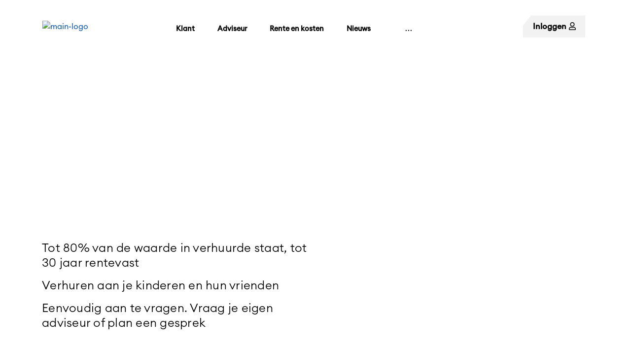

--- FILE ---
content_type: text/html; charset=utf-8
request_url: https://dynamiccredit.nl/verhuurhypotheek/tweede-huis-kopen-voor-kind
body_size: 200227
content:
<!DOCTYPE html><html lang="nl" data-critters-container><head>
  <meta charset="utf-8">
  <title>Een tweede huis kopen voor je kind | Dynamic</title>
  <meta name="description" content="Een tweede huis kopen en deze verhuren aan je kinderen? Bij Dynamic vind je een hypotheek tot 80% van de waarde in verhuurde staat, en is familieverhuur gewoon toegestaan.">
  <base href="/">
  <meta name="viewport" content="width=device-width, initial-scale=1, maximum-scale=1, minimum-scale=1, shrink-to-fit=no">
  <meta name="theme-color" content="#ff8c21">
  <script>
    window.dataLayer = window.dataLayer || [];
  </script>
  <script type="text/javascript" src="https://s.hstatic.nl/js/iframe/iframeResizer.min.js"></script>
  <link id="appFavicon" rel="icon" type="image/x-icon" href="assets/img/favicon/products.ico"><!-- Google Tag Manager --><script>(function(w,d,s,l,i){w[l]=w[l]||[];w[l].push({'gtm.start':
    new Date().getTime(),event:'gtm.js'});var f=d.getElementsByTagName(s)[0],
    j=d.createElement(s),dl=l!='dataLayer'?'&l='+l:'';j.async=true;j.src=
    'https://www.googletagmanager.com/gtm.js?id='+i+dl;f.parentNode.insertBefore(j,f);
    })(window,document,'script','dataLayer','GTM-MKFSGZF');</script><!-- End Google Tag Manager -->
  <link rel="manifest" href="manifest.webmanifest">

  <meta http-equiv="content-language" content="nl-NL">
  <meta http-equiv="X-UA-Compatible" content="IE=Edge">
  <meta name="google-site-verification" content="LWGi_u0HvWOUwn-FRWu2igaUy8skHZppZvWs-ZwVXn4">

  <!-- Standard SEO -->
  <meta http-equiv="Content-Type" content="text/html; charset=utf-8">
  <meta name="referrer" content="origin">
  
  <link rel="canonical" href="http://dynamiccredit.nl/verhuurhypotheek/tweede-huis-kopen-voor-kind">

  <!-- OpenGraph -->
  <meta property="og:type" content="website">
  <meta property="og:locale" content="nl-NL">
  <meta property="og:url" content="http://dynamiccredit.nl/verhuurhypotheek/tweede-huis-kopen-voor-kind">
  <meta property="og:title" content="Een tweede huis kopen voor je kind | Dynamic">
  <meta property="og:description" content="Een tweede huis kopen en deze verhuren aan je kinderen? Bij Dynamic vind je een hypotheek tot 80% van de waarde in verhuurde staat, en is familieverhuur gewoon toegestaan.">
  <meta property="og:site_name" content="Dynamic Credit">
  <meta property="og:image">
  <meta property="og:image:alt">

  <!-- Twitter -->
  <meta name="twitter:title" content="Een tweede huis kopen voor je kind | Dynamic">
  <meta name="twitter:description" content="Een tweede huis kopen en deze verhuren aan je kinderen? Bij Dynamic vind je een hypotheek tot 80% van de waarde in verhuurde staat, en is familieverhuur gewoon toegestaan.">
  <meta name="twitter:card" content="summary">
  <meta name="twitter:domain" content="http://dynamiccredit.nl">
<style>/*!
 * Bootstrap v4.1.3 (https://getbootstrap.com/)
 * Copyright 2011-2018 The Bootstrap Authors
 * Copyright 2011-2018 Twitter, Inc.
 * Licensed under MIT (https://github.com/twbs/bootstrap/blob/master/LICENSE)
 */:root{--blue: #007bff;--indigo: #6610f2;--purple: #6f42c1;--pink: #e83e8c;--red: #dc3545;--orange: #fd7e14;--yellow: #ffc107;--green: #28a745;--teal: #20c997;--cyan: #17a2b8;--white: #fff;--gray: #6c757d;--gray-dark: #343a40;--primary: #007bff;--secondary: #6c757d;--success: #28a745;--info: #17a2b8;--warning: #ffc107;--danger: #dc3545;--light: #f8f9fa;--dark: #343a40;--breakpoint-xs: 0;--breakpoint-sm: 576px;--breakpoint-md: 768px;--breakpoint-lg: 992px;--breakpoint-xl: 1200px;--font-family-sans-serif: -apple-system, BlinkMacSystemFont, "Segoe UI", Roboto, "Helvetica Neue", Arial, sans-serif, "Apple Color Emoji", "Segoe UI Emoji", "Segoe UI Symbol", "Noto Color Emoji";--font-family-monospace: SFMono-Regular, Menlo, Monaco, Consolas, "Liberation Mono", "Courier New", monospace}*,*:before,*:after{box-sizing:border-box}html{font-family:sans-serif;line-height:1.15;-webkit-text-size-adjust:100%;-ms-text-size-adjust:100%;-ms-overflow-style:scrollbar;-webkit-tap-highlight-color:rgba(0,0,0,0)}article,header,nav{display:block}body{margin:0;font-family:-apple-system,BlinkMacSystemFont,Segoe UI,Roboto,Helvetica Neue,Arial,sans-serif,"Apple Color Emoji","Segoe UI Emoji",Segoe UI Symbol,"Noto Color Emoji";font-size:1rem;font-weight:400;line-height:1.5;color:#212529;text-align:left;background-color:#fff}[tabindex="-1"]:focus{outline:0!important}h1,h3,h4,h5{margin-top:0;margin-bottom:.5rem}p{margin-top:0;margin-bottom:1rem}ul{margin-top:0;margin-bottom:1rem}ul ul{margin-bottom:0}b,strong{font-weight:bolder}a{color:#007bff;text-decoration:none;background-color:transparent;-webkit-text-decoration-skip:objects}a:hover{color:#0056b3;text-decoration:underline}img{vertical-align:middle;border-style:none}svg{overflow:hidden;vertical-align:middle}label{display:inline-block;margin-bottom:.5rem}button{border-radius:0}button:focus{outline:1px dotted;outline:5px auto -webkit-focus-ring-color}button{margin:0;font-family:inherit;font-size:inherit;line-height:inherit}button{overflow:visible}button{text-transform:none}button{-webkit-appearance:button}button::-moz-focus-inner{padding:0;border-style:none}h1,h3,h4,h5{margin-bottom:.5rem;font-family:inherit;font-weight:500;line-height:1.2;color:inherit}h1{font-size:2.5rem}h3{font-size:1.75rem}h4{font-size:1.5rem}h5{font-size:1.25rem}.container{width:100%;padding-right:15px;padding-left:15px;margin-right:auto;margin-left:auto}@media (min-width: 576px){.container{max-width:540px}}@media (min-width: 768px){.container{max-width:720px}}@media (min-width: 992px){.container{max-width:960px}}@media (min-width: 1200px){.container{max-width:1140px}}.row{display:flex;flex-wrap:wrap;margin-right:-15px;margin-left:-15px}.col-2,.col-3,.col-10,.col-12,.col,.col-md-2,.col-md-3,.col-md-4,.col-md-5,.col-md-6,.col-md-12,.col-lg-6{position:relative;width:100%;min-height:1px;padding-right:15px;padding-left:15px}.col{flex-basis:0;flex-grow:1;max-width:100%}.col-2{flex:0 0 16.666667%;max-width:16.666667%}.col-3{flex:0 0 25%;max-width:25%}.col-10{flex:0 0 83.333333%;max-width:83.333333%}.col-12{flex:0 0 100%;max-width:100%}@media (min-width: 768px){.col-md-2{flex:0 0 16.666667%;max-width:16.666667%}.col-md-3{flex:0 0 25%;max-width:25%}.col-md-4{flex:0 0 33.333333%;max-width:33.333333%}.col-md-5{flex:0 0 41.666667%;max-width:41.666667%}.col-md-6{flex:0 0 50%;max-width:50%}.col-md-12{flex:0 0 100%;max-width:100%}}@media (min-width: 992px){.col-lg-6{flex:0 0 50%;max-width:50%}}.btn{display:inline-block;font-weight:400;text-align:center;white-space:nowrap;vertical-align:middle;-webkit-user-select:none;user-select:none;border:1px solid transparent;padding:.375rem .75rem;font-size:1rem;line-height:1.5;border-radius:.25rem;transition:color .15s ease-in-out,background-color .15s ease-in-out,border-color .15s ease-in-out,box-shadow .15s ease-in-out}@media screen and (prefers-reduced-motion: reduce){.btn{transition:none}}.btn:hover,.btn:focus{text-decoration:none}.btn:focus{outline:0;box-shadow:0 0 0 .2rem #007bff40}.btn:disabled{opacity:.65}.btn:not(:disabled):not(.disabled){cursor:pointer}.fade{transition:opacity .15s linear}@media screen and (prefers-reduced-motion: reduce){.fade{transition:none}}.fade:not(.show){opacity:0}.nav{display:flex;flex-wrap:wrap;padding-left:0;margin-bottom:0;list-style:none}.nav-link{display:block;padding:.5rem 1rem}.nav-link:hover,.nav-link:focus{text-decoration:none}.nav-tabs{border-bottom:1px solid #dee2e6}.nav-tabs .nav-item{margin-bottom:-1px}.nav-tabs .nav-link{border:1px solid transparent;border-top-left-radius:.25rem;border-top-right-radius:.25rem}.nav-tabs .nav-link:hover,.nav-tabs .nav-link:focus{border-color:#e9ecef #e9ecef #dee2e6}.nav-tabs .nav-link.active{color:#495057;background-color:#fff;border-color:#dee2e6 #dee2e6 #fff}.tab-content>.tab-pane{display:none}.tab-content>.active{display:block}.navbar{position:relative;display:flex;flex-wrap:wrap;align-items:center;justify-content:space-between;padding:.5rem 1rem}.navbar>.container{display:flex;flex-wrap:wrap;align-items:center;justify-content:space-between}.navbar-brand{display:inline-block;padding-top:.3125rem;padding-bottom:.3125rem;margin-right:1rem;font-size:1.25rem;line-height:inherit;white-space:nowrap}.navbar-brand:hover,.navbar-brand:focus{text-decoration:none}@media (max-width: 767.98px){.navbar-expand-md>.container{padding-right:0;padding-left:0}}@media (min-width: 768px){.navbar-expand-md{flex-flow:row nowrap;justify-content:flex-start}.navbar-expand-md>.container{flex-wrap:nowrap}}.jumbotron{padding:2rem 1rem;margin-bottom:2rem;background-color:#e9ecef;border-radius:.3rem}@media (min-width: 576px){.jumbotron{padding:4rem 2rem}}.jumbotron-fluid{padding-right:0;padding-left:0;border-radius:0}.progress-bar{display:flex;flex-direction:column;justify-content:center;color:#fff;text-align:center;white-space:nowrap;background-color:#007bff;transition:width .6s ease}@media screen and (prefers-reduced-motion: reduce){.progress-bar{transition:none}}.d-none{display:none!important}.d-block{display:block!important}.d-flex{display:flex!important}@media (min-width: 768px){.d-md-none{display:none!important}.d-md-block{display:block!important}}@media (min-width: 992px){.d-lg-none{display:none!important}.d-lg-block{display:block!important}}@media (min-width: 1200px){.d-xl-block{display:block!important}}.flex-column{flex-direction:column!important}.align-items-center{align-items:center!important}.fixed-top{position:fixed;top:0;right:0;left:0;z-index:1030}.mt-2{margin-top:.5rem!important}.mb-4{margin-bottom:1.5rem!important}.mt-auto{margin-top:auto!important}@media (min-width: 768px){.mb-md-0{margin-bottom:0!important}}.text-left{text-align:left!important}@media print{*,*:before,*:after{text-shadow:none!important;box-shadow:none!important}a:not(.btn){text-decoration:underline}img{page-break-inside:avoid}p,h3{orphans:3;widows:3}h3{page-break-after:avoid}@page{size:a3}body,.container{min-width:992px!important}.navbar{display:none}}/*!
 * Font Awesome Free 5.15.4 by @fontawesome - https://fontawesome.com
 * License - https://fontawesome.com/license/free (Icons: CC BY 4.0, Fonts: SIL OFL 1.1, Code: MIT License)
 */.fa,.fas,.far,.fab{-moz-osx-font-smoothing:grayscale;-webkit-font-smoothing:antialiased;display:inline-block;font-style:normal;font-variant:normal;text-rendering:auto;line-height:1}.fa-angle-right:before{content:"\f105"}.fa-file-pdf:before{content:"\f1c1"}.fa-linkedin-in:before{content:"\f0e1"}.fa-user:before{content:"\f007"}@font-face{font-family:"Font Awesome 5 Brands";font-style:normal;font-weight:400;font-display:block;src:url(fa-brands-400.b2970adce8797051.eot);src:url(fa-brands-400.b2970adce8797051.eot?#iefix) format("embedded-opentype"),url(fa-brands-400.7edea186e9687169.woff2) format("woff2"),url(fa-brands-400.0e53fe4feaaacc48.woff) format("woff"),url(fa-brands-400.9c02eaf6eede2776.ttf) format("truetype"),url(fa-brands-400.a76d53bf993d73a2.svg#fontawesome) format("svg")}.fab{font-family:"Font Awesome 5 Brands";font-weight:400}@font-face{font-family:"Font Awesome 5 Free";font-style:normal;font-weight:400;font-display:block;src:url(fa-regular-400.a0140e7cea6c13f1.eot);src:url(fa-regular-400.a0140e7cea6c13f1.eot?#iefix) format("embedded-opentype"),url(fa-regular-400.e2b3a9dcfb1fca6e.woff2) format("woff2"),url(fa-regular-400.04dd5282f2256565.woff) format("woff"),url(fa-regular-400.7346017cbe156280.ttf) format("truetype"),url(fa-regular-400.ee37fbccfd7cfca6.svg#fontawesome) format("svg")}.far{font-family:"Font Awesome 5 Free";font-weight:400}@font-face{font-family:"Font Awesome 5 Free";font-style:normal;font-weight:900;font-display:block;src:url(fa-solid-900.974801a4444657f1.eot);src:url(fa-solid-900.974801a4444657f1.eot?#iefix) format("embedded-opentype"),url(fa-solid-900.620019ed9d1100b6.woff2) format("woff2"),url(fa-solid-900.e67670b0779338ff.woff) format("woff"),url(fa-solid-900.d5b0a3566b352ee9.ttf) format("truetype"),url(fa-solid-900.cd7322bf5a6e6fcf.svg#fontawesome) format("svg")}.fa,.fas{font-family:"Font Awesome 5 Free";font-weight:900}.cdk-visually-hidden{border:0;clip:rect(0 0 0 0);height:1px;margin:-1px;overflow:hidden;padding:0;position:absolute;width:1px;white-space:nowrap;outline:0;-webkit-appearance:none;-moz-appearance:none;left:0}.mat-mdc-focus-indicator{position:relative}.mat-mdc-focus-indicator:before{inset:0;position:absolute;box-sizing:border-box;pointer-events:none;display:var(--mat-mdc-focus-indicator-display, none);border:var(--mat-mdc-focus-indicator-border-width, 3px) var(--mat-mdc-focus-indicator-border-style, solid) var(--mat-mdc-focus-indicator-border-color, transparent);border-radius:var(--mat-mdc-focus-indicator-border-radius, 4px)}.mat-mdc-focus-indicator:focus:before{content:""}html{--mat-ripple-color:rgba(0, 0, 0, .1)}html{--mat-option-selected-state-label-text-color:#673ab7;--mat-option-label-text-color:rgba(0, 0, 0, .87);--mat-option-hover-state-layer-color:rgba(0, 0, 0, .04);--mat-option-focus-state-layer-color:rgba(0, 0, 0, .04);--mat-option-selected-state-layer-color:rgba(0, 0, 0, .04)}html{--mat-optgroup-label-text-color:rgba(0, 0, 0, .87)}html{--mat-full-pseudo-checkbox-selected-icon-color:#ffd740;--mat-full-pseudo-checkbox-selected-checkmark-color:#fafafa;--mat-full-pseudo-checkbox-unselected-icon-color:rgba(0, 0, 0, .54);--mat-full-pseudo-checkbox-disabled-selected-checkmark-color:#fafafa;--mat-full-pseudo-checkbox-disabled-unselected-icon-color:#b0b0b0;--mat-full-pseudo-checkbox-disabled-selected-icon-color:#b0b0b0;--mat-minimal-pseudo-checkbox-selected-checkmark-color:#ffd740;--mat-minimal-pseudo-checkbox-disabled-selected-checkmark-color:#b0b0b0}html{--mat-app-background-color:#fafafa;--mat-app-text-color:rgba(0, 0, 0, .87);--mat-app-elevation-shadow-level-0:0px 0px 0px 0px rgba(0, 0, 0, .2), 0px 0px 0px 0px rgba(0, 0, 0, .14), 0px 0px 0px 0px rgba(0, 0, 0, .12);--mat-app-elevation-shadow-level-1:0px 2px 1px -1px rgba(0, 0, 0, .2), 0px 1px 1px 0px rgba(0, 0, 0, .14), 0px 1px 3px 0px rgba(0, 0, 0, .12);--mat-app-elevation-shadow-level-2:0px 3px 1px -2px rgba(0, 0, 0, .2), 0px 2px 2px 0px rgba(0, 0, 0, .14), 0px 1px 5px 0px rgba(0, 0, 0, .12);--mat-app-elevation-shadow-level-3:0px 3px 3px -2px rgba(0, 0, 0, .2), 0px 3px 4px 0px rgba(0, 0, 0, .14), 0px 1px 8px 0px rgba(0, 0, 0, .12);--mat-app-elevation-shadow-level-4:0px 2px 4px -1px rgba(0, 0, 0, .2), 0px 4px 5px 0px rgba(0, 0, 0, .14), 0px 1px 10px 0px rgba(0, 0, 0, .12);--mat-app-elevation-shadow-level-5:0px 3px 5px -1px rgba(0, 0, 0, .2), 0px 5px 8px 0px rgba(0, 0, 0, .14), 0px 1px 14px 0px rgba(0, 0, 0, .12);--mat-app-elevation-shadow-level-6:0px 3px 5px -1px rgba(0, 0, 0, .2), 0px 6px 10px 0px rgba(0, 0, 0, .14), 0px 1px 18px 0px rgba(0, 0, 0, .12);--mat-app-elevation-shadow-level-7:0px 4px 5px -2px rgba(0, 0, 0, .2), 0px 7px 10px 1px rgba(0, 0, 0, .14), 0px 2px 16px 1px rgba(0, 0, 0, .12);--mat-app-elevation-shadow-level-8:0px 5px 5px -3px rgba(0, 0, 0, .2), 0px 8px 10px 1px rgba(0, 0, 0, .14), 0px 3px 14px 2px rgba(0, 0, 0, .12);--mat-app-elevation-shadow-level-9:0px 5px 6px -3px rgba(0, 0, 0, .2), 0px 9px 12px 1px rgba(0, 0, 0, .14), 0px 3px 16px 2px rgba(0, 0, 0, .12);--mat-app-elevation-shadow-level-10:0px 6px 6px -3px rgba(0, 0, 0, .2), 0px 10px 14px 1px rgba(0, 0, 0, .14), 0px 4px 18px 3px rgba(0, 0, 0, .12);--mat-app-elevation-shadow-level-11:0px 6px 7px -4px rgba(0, 0, 0, .2), 0px 11px 15px 1px rgba(0, 0, 0, .14), 0px 4px 20px 3px rgba(0, 0, 0, .12);--mat-app-elevation-shadow-level-12:0px 7px 8px -4px rgba(0, 0, 0, .2), 0px 12px 17px 2px rgba(0, 0, 0, .14), 0px 5px 22px 4px rgba(0, 0, 0, .12);--mat-app-elevation-shadow-level-13:0px 7px 8px -4px rgba(0, 0, 0, .2), 0px 13px 19px 2px rgba(0, 0, 0, .14), 0px 5px 24px 4px rgba(0, 0, 0, .12);--mat-app-elevation-shadow-level-14:0px 7px 9px -4px rgba(0, 0, 0, .2), 0px 14px 21px 2px rgba(0, 0, 0, .14), 0px 5px 26px 4px rgba(0, 0, 0, .12);--mat-app-elevation-shadow-level-15:0px 8px 9px -5px rgba(0, 0, 0, .2), 0px 15px 22px 2px rgba(0, 0, 0, .14), 0px 6px 28px 5px rgba(0, 0, 0, .12);--mat-app-elevation-shadow-level-16:0px 8px 10px -5px rgba(0, 0, 0, .2), 0px 16px 24px 2px rgba(0, 0, 0, .14), 0px 6px 30px 5px rgba(0, 0, 0, .12);--mat-app-elevation-shadow-level-17:0px 8px 11px -5px rgba(0, 0, 0, .2), 0px 17px 26px 2px rgba(0, 0, 0, .14), 0px 6px 32px 5px rgba(0, 0, 0, .12);--mat-app-elevation-shadow-level-18:0px 9px 11px -5px rgba(0, 0, 0, .2), 0px 18px 28px 2px rgba(0, 0, 0, .14), 0px 7px 34px 6px rgba(0, 0, 0, .12);--mat-app-elevation-shadow-level-19:0px 9px 12px -6px rgba(0, 0, 0, .2), 0px 19px 29px 2px rgba(0, 0, 0, .14), 0px 7px 36px 6px rgba(0, 0, 0, .12);--mat-app-elevation-shadow-level-20:0px 10px 13px -6px rgba(0, 0, 0, .2), 0px 20px 31px 3px rgba(0, 0, 0, .14), 0px 8px 38px 7px rgba(0, 0, 0, .12);--mat-app-elevation-shadow-level-21:0px 10px 13px -6px rgba(0, 0, 0, .2), 0px 21px 33px 3px rgba(0, 0, 0, .14), 0px 8px 40px 7px rgba(0, 0, 0, .12);--mat-app-elevation-shadow-level-22:0px 10px 14px -6px rgba(0, 0, 0, .2), 0px 22px 35px 3px rgba(0, 0, 0, .14), 0px 8px 42px 7px rgba(0, 0, 0, .12);--mat-app-elevation-shadow-level-23:0px 11px 14px -7px rgba(0, 0, 0, .2), 0px 23px 36px 3px rgba(0, 0, 0, .14), 0px 9px 44px 8px rgba(0, 0, 0, .12);--mat-app-elevation-shadow-level-24:0px 11px 15px -7px rgba(0, 0, 0, .2), 0px 24px 38px 3px rgba(0, 0, 0, .14), 0px 9px 46px 8px rgba(0, 0, 0, .12)}html{--mat-option-label-text-font:Roboto, sans-serif;--mat-option-label-text-line-height:24px;--mat-option-label-text-size:16px;--mat-option-label-text-tracking:.03125em;--mat-option-label-text-weight:400}html{--mat-optgroup-label-text-font:Roboto, sans-serif;--mat-optgroup-label-text-line-height:24px;--mat-optgroup-label-text-size:16px;--mat-optgroup-label-text-tracking:.03125em;--mat-optgroup-label-text-weight:400}html{--mdc-elevated-card-container-shape:4px;--mdc-outlined-card-container-shape:4px;--mdc-outlined-card-outline-width:1px}html{--mdc-elevated-card-container-color:white;--mdc-elevated-card-container-elevation:0px 2px 1px -1px rgba(0, 0, 0, .2), 0px 1px 1px 0px rgba(0, 0, 0, .14), 0px 1px 3px 0px rgba(0, 0, 0, .12);--mdc-outlined-card-container-color:white;--mdc-outlined-card-outline-color:rgba(0, 0, 0, .12);--mdc-outlined-card-container-elevation:0px 0px 0px 0px rgba(0, 0, 0, .2), 0px 0px 0px 0px rgba(0, 0, 0, .14), 0px 0px 0px 0px rgba(0, 0, 0, .12);--mat-card-subtitle-text-color:rgba(0, 0, 0, .54)}html{--mat-card-title-text-font:Roboto, sans-serif;--mat-card-title-text-line-height:32px;--mat-card-title-text-size:20px;--mat-card-title-text-tracking:.0125em;--mat-card-title-text-weight:500;--mat-card-subtitle-text-font:Roboto, sans-serif;--mat-card-subtitle-text-line-height:22px;--mat-card-subtitle-text-size:14px;--mat-card-subtitle-text-tracking:.0071428571em;--mat-card-subtitle-text-weight:500}html{--mdc-linear-progress-active-indicator-height:4px;--mdc-linear-progress-track-height:4px;--mdc-linear-progress-track-shape:0}html{--mdc-plain-tooltip-container-shape:4px;--mdc-plain-tooltip-supporting-text-line-height:16px}html{--mdc-plain-tooltip-container-color:#616161;--mdc-plain-tooltip-supporting-text-color:#fff}html{--mdc-plain-tooltip-supporting-text-font:Roboto, sans-serif;--mdc-plain-tooltip-supporting-text-size:12px;--mdc-plain-tooltip-supporting-text-weight:400;--mdc-plain-tooltip-supporting-text-tracking:.0333333333em}html{--mdc-filled-text-field-active-indicator-height:1px;--mdc-filled-text-field-focus-active-indicator-height:2px;--mdc-filled-text-field-container-shape:4px;--mdc-outlined-text-field-outline-width:1px;--mdc-outlined-text-field-focus-outline-width:2px;--mdc-outlined-text-field-container-shape:4px}html{--mdc-filled-text-field-caret-color:#673ab7;--mdc-filled-text-field-focus-active-indicator-color:#673ab7;--mdc-filled-text-field-focus-label-text-color:rgba(103, 58, 183, .87);--mdc-filled-text-field-container-color:whitesmoke;--mdc-filled-text-field-disabled-container-color:#fafafa;--mdc-filled-text-field-label-text-color:rgba(0, 0, 0, .6);--mdc-filled-text-field-hover-label-text-color:rgba(0, 0, 0, .6);--mdc-filled-text-field-disabled-label-text-color:rgba(0, 0, 0, .38);--mdc-filled-text-field-input-text-color:rgba(0, 0, 0, .87);--mdc-filled-text-field-disabled-input-text-color:rgba(0, 0, 0, .38);--mdc-filled-text-field-input-text-placeholder-color:rgba(0, 0, 0, .6);--mdc-filled-text-field-error-hover-label-text-color:#f44336;--mdc-filled-text-field-error-focus-label-text-color:#f44336;--mdc-filled-text-field-error-label-text-color:#f44336;--mdc-filled-text-field-error-caret-color:#f44336;--mdc-filled-text-field-active-indicator-color:rgba(0, 0, 0, .42);--mdc-filled-text-field-disabled-active-indicator-color:rgba(0, 0, 0, .06);--mdc-filled-text-field-hover-active-indicator-color:rgba(0, 0, 0, .87);--mdc-filled-text-field-error-active-indicator-color:#f44336;--mdc-filled-text-field-error-focus-active-indicator-color:#f44336;--mdc-filled-text-field-error-hover-active-indicator-color:#f44336;--mdc-outlined-text-field-caret-color:#673ab7;--mdc-outlined-text-field-focus-outline-color:#673ab7;--mdc-outlined-text-field-focus-label-text-color:rgba(103, 58, 183, .87);--mdc-outlined-text-field-label-text-color:rgba(0, 0, 0, .6);--mdc-outlined-text-field-hover-label-text-color:rgba(0, 0, 0, .6);--mdc-outlined-text-field-disabled-label-text-color:rgba(0, 0, 0, .38);--mdc-outlined-text-field-input-text-color:rgba(0, 0, 0, .87);--mdc-outlined-text-field-disabled-input-text-color:rgba(0, 0, 0, .38);--mdc-outlined-text-field-input-text-placeholder-color:rgba(0, 0, 0, .6);--mdc-outlined-text-field-error-caret-color:#f44336;--mdc-outlined-text-field-error-focus-label-text-color:#f44336;--mdc-outlined-text-field-error-label-text-color:#f44336;--mdc-outlined-text-field-error-hover-label-text-color:#f44336;--mdc-outlined-text-field-outline-color:rgba(0, 0, 0, .38);--mdc-outlined-text-field-disabled-outline-color:rgba(0, 0, 0, .06);--mdc-outlined-text-field-hover-outline-color:rgba(0, 0, 0, .87);--mdc-outlined-text-field-error-focus-outline-color:#f44336;--mdc-outlined-text-field-error-hover-outline-color:#f44336;--mdc-outlined-text-field-error-outline-color:#f44336;--mat-form-field-focus-select-arrow-color:rgba(103, 58, 183, .87);--mat-form-field-disabled-input-text-placeholder-color:rgba(0, 0, 0, .38);--mat-form-field-state-layer-color:rgba(0, 0, 0, .87);--mat-form-field-error-text-color:#f44336;--mat-form-field-select-option-text-color:inherit;--mat-form-field-select-disabled-option-text-color:GrayText;--mat-form-field-leading-icon-color:unset;--mat-form-field-disabled-leading-icon-color:unset;--mat-form-field-trailing-icon-color:unset;--mat-form-field-disabled-trailing-icon-color:unset;--mat-form-field-error-focus-trailing-icon-color:unset;--mat-form-field-error-hover-trailing-icon-color:unset;--mat-form-field-error-trailing-icon-color:unset;--mat-form-field-enabled-select-arrow-color:rgba(0, 0, 0, .54);--mat-form-field-disabled-select-arrow-color:rgba(0, 0, 0, .38);--mat-form-field-hover-state-layer-opacity:.04;--mat-form-field-focus-state-layer-opacity:.08}html{--mat-form-field-container-height:56px;--mat-form-field-filled-label-display:block;--mat-form-field-container-vertical-padding:16px;--mat-form-field-filled-with-label-container-padding-top:24px;--mat-form-field-filled-with-label-container-padding-bottom:8px}html{--mdc-filled-text-field-label-text-font:Roboto, sans-serif;--mdc-filled-text-field-label-text-size:16px;--mdc-filled-text-field-label-text-tracking:.03125em;--mdc-filled-text-field-label-text-weight:400;--mdc-outlined-text-field-label-text-font:Roboto, sans-serif;--mdc-outlined-text-field-label-text-size:16px;--mdc-outlined-text-field-label-text-tracking:.03125em;--mdc-outlined-text-field-label-text-weight:400;--mat-form-field-container-text-font:Roboto, sans-serif;--mat-form-field-container-text-line-height:24px;--mat-form-field-container-text-size:16px;--mat-form-field-container-text-tracking:.03125em;--mat-form-field-container-text-weight:400;--mat-form-field-outlined-label-text-populated-size:16px;--mat-form-field-subscript-text-font:Roboto, sans-serif;--mat-form-field-subscript-text-line-height:20px;--mat-form-field-subscript-text-size:12px;--mat-form-field-subscript-text-tracking:.0333333333em;--mat-form-field-subscript-text-weight:400}html{--mat-select-container-elevation-shadow:0px 5px 5px -3px rgba(0, 0, 0, .2), 0px 8px 10px 1px rgba(0, 0, 0, .14), 0px 3px 14px 2px rgba(0, 0, 0, .12)}html{--mat-select-panel-background-color:white;--mat-select-enabled-trigger-text-color:rgba(0, 0, 0, .87);--mat-select-disabled-trigger-text-color:rgba(0, 0, 0, .38);--mat-select-placeholder-text-color:rgba(0, 0, 0, .6);--mat-select-enabled-arrow-color:rgba(0, 0, 0, .54);--mat-select-disabled-arrow-color:rgba(0, 0, 0, .38);--mat-select-focused-arrow-color:rgba(103, 58, 183, .87);--mat-select-invalid-arrow-color:rgba(244, 67, 54, .87)}html{--mat-select-arrow-transform:translateY(-8px)}html{--mat-select-trigger-text-font:Roboto, sans-serif;--mat-select-trigger-text-line-height:24px;--mat-select-trigger-text-size:16px;--mat-select-trigger-text-tracking:.03125em;--mat-select-trigger-text-weight:400}html{--mat-autocomplete-container-shape:4px;--mat-autocomplete-container-elevation-shadow:0px 5px 5px -3px rgba(0, 0, 0, .2), 0px 8px 10px 1px rgba(0, 0, 0, .14), 0px 3px 14px 2px rgba(0, 0, 0, .12)}html{--mat-autocomplete-background-color:white}html{--mdc-dialog-container-shape:4px;--mat-dialog-container-elevation-shadow:0px 11px 15px -7px rgba(0, 0, 0, .2), 0px 24px 38px 3px rgba(0, 0, 0, .14), 0px 9px 46px 8px rgba(0, 0, 0, .12);--mat-dialog-container-max-width:80vw;--mat-dialog-container-small-max-width:80vw;--mat-dialog-container-min-width:0;--mat-dialog-actions-alignment:start;--mat-dialog-actions-padding:8px;--mat-dialog-content-padding:20px 24px;--mat-dialog-with-actions-content-padding:20px 24px;--mat-dialog-headline-padding:0 24px 9px}html{--mdc-dialog-container-color:white;--mdc-dialog-subhead-color:rgba(0, 0, 0, .87);--mdc-dialog-supporting-text-color:rgba(0, 0, 0, .6)}html{--mdc-dialog-subhead-font:Roboto, sans-serif;--mdc-dialog-subhead-line-height:32px;--mdc-dialog-subhead-size:20px;--mdc-dialog-subhead-weight:500;--mdc-dialog-subhead-tracking:.0125em;--mdc-dialog-supporting-text-font:Roboto, sans-serif;--mdc-dialog-supporting-text-line-height:24px;--mdc-dialog-supporting-text-size:16px;--mdc-dialog-supporting-text-weight:400;--mdc-dialog-supporting-text-tracking:.03125em}html{--mdc-switch-disabled-selected-icon-opacity:.38;--mdc-switch-disabled-track-opacity:.12;--mdc-switch-disabled-unselected-icon-opacity:.38;--mdc-switch-handle-height:20px;--mdc-switch-handle-shape:10px;--mdc-switch-handle-width:20px;--mdc-switch-selected-icon-size:18px;--mdc-switch-track-height:14px;--mdc-switch-track-shape:7px;--mdc-switch-track-width:36px;--mdc-switch-unselected-icon-size:18px;--mdc-switch-selected-focus-state-layer-opacity:.12;--mdc-switch-selected-hover-state-layer-opacity:.04;--mdc-switch-selected-pressed-state-layer-opacity:.1;--mdc-switch-unselected-focus-state-layer-opacity:.12;--mdc-switch-unselected-hover-state-layer-opacity:.04;--mdc-switch-unselected-pressed-state-layer-opacity:.1}html{--mdc-switch-selected-focus-state-layer-color:#5e35b1;--mdc-switch-selected-handle-color:#5e35b1;--mdc-switch-selected-hover-state-layer-color:#5e35b1;--mdc-switch-selected-pressed-state-layer-color:#5e35b1;--mdc-switch-selected-focus-handle-color:#311b92;--mdc-switch-selected-hover-handle-color:#311b92;--mdc-switch-selected-pressed-handle-color:#311b92;--mdc-switch-selected-focus-track-color:#9575cd;--mdc-switch-selected-hover-track-color:#9575cd;--mdc-switch-selected-pressed-track-color:#9575cd;--mdc-switch-selected-track-color:#9575cd;--mdc-switch-disabled-selected-handle-color:#424242;--mdc-switch-disabled-selected-icon-color:#fff;--mdc-switch-disabled-selected-track-color:#424242;--mdc-switch-disabled-unselected-handle-color:#424242;--mdc-switch-disabled-unselected-icon-color:#fff;--mdc-switch-disabled-unselected-track-color:#424242;--mdc-switch-handle-surface-color:#fff;--mdc-switch-selected-icon-color:#fff;--mdc-switch-unselected-focus-handle-color:#212121;--mdc-switch-unselected-focus-state-layer-color:#424242;--mdc-switch-unselected-focus-track-color:#e0e0e0;--mdc-switch-unselected-handle-color:#616161;--mdc-switch-unselected-hover-handle-color:#212121;--mdc-switch-unselected-hover-state-layer-color:#424242;--mdc-switch-unselected-hover-track-color:#e0e0e0;--mdc-switch-unselected-icon-color:#fff;--mdc-switch-unselected-pressed-handle-color:#212121;--mdc-switch-unselected-pressed-state-layer-color:#424242;--mdc-switch-unselected-pressed-track-color:#e0e0e0;--mdc-switch-unselected-track-color:#e0e0e0;--mdc-switch-handle-elevation-shadow:0px 2px 1px -1px rgba(0, 0, 0, .2), 0px 1px 1px 0px rgba(0, 0, 0, .14), 0px 1px 3px 0px rgba(0, 0, 0, .12);--mdc-switch-disabled-handle-elevation-shadow:0px 0px 0px 0px rgba(0, 0, 0, .2), 0px 0px 0px 0px rgba(0, 0, 0, .14), 0px 0px 0px 0px rgba(0, 0, 0, .12);--mdc-switch-disabled-label-text-color: rgba(0, 0, 0, .38)}html{--mdc-switch-state-layer-size:40px}html{--mdc-radio-disabled-selected-icon-opacity:.38;--mdc-radio-disabled-unselected-icon-opacity:.38;--mdc-radio-state-layer-size:40px}html{--mdc-radio-state-layer-size:40px;--mat-radio-touch-target-display:block}html{--mat-radio-label-text-font:Roboto, sans-serif;--mat-radio-label-text-line-height:20px;--mat-radio-label-text-size:14px;--mat-radio-label-text-tracking:.0178571429em;--mat-radio-label-text-weight:400}html{--mdc-slider-active-track-height:6px;--mdc-slider-active-track-shape:9999px;--mdc-slider-handle-height:20px;--mdc-slider-handle-shape:50%;--mdc-slider-handle-width:20px;--mdc-slider-inactive-track-height:4px;--mdc-slider-inactive-track-shape:9999px;--mdc-slider-with-overlap-handle-outline-width:1px;--mdc-slider-with-tick-marks-active-container-opacity:.6;--mdc-slider-with-tick-marks-container-shape:50%;--mdc-slider-with-tick-marks-container-size:2px;--mdc-slider-with-tick-marks-inactive-container-opacity:.6;--mdc-slider-handle-elevation:0px 2px 1px -1px rgba(0, 0, 0, .2), 0px 1px 1px 0px rgba(0, 0, 0, .14), 0px 1px 3px 0px rgba(0, 0, 0, .12);--mat-slider-value-indicator-width:auto;--mat-slider-value-indicator-height:32px;--mat-slider-value-indicator-caret-display:block;--mat-slider-value-indicator-border-radius:4px;--mat-slider-value-indicator-padding:0 12px;--mat-slider-value-indicator-text-transform:none;--mat-slider-value-indicator-container-transform:translateX(-50%)}html{--mdc-slider-handle-color:#673ab7;--mdc-slider-focus-handle-color:#673ab7;--mdc-slider-hover-handle-color:#673ab7;--mdc-slider-active-track-color:#673ab7;--mdc-slider-inactive-track-color:#673ab7;--mdc-slider-with-tick-marks-inactive-container-color:#673ab7;--mdc-slider-with-tick-marks-active-container-color:white;--mdc-slider-disabled-active-track-color:#000;--mdc-slider-disabled-handle-color:#000;--mdc-slider-disabled-inactive-track-color:#000;--mdc-slider-label-container-color:#000;--mdc-slider-label-label-text-color:#fff;--mdc-slider-with-overlap-handle-outline-color:#fff;--mdc-slider-with-tick-marks-disabled-container-color:#000;--mat-slider-ripple-color:#673ab7;--mat-slider-hover-state-layer-color:rgba(103, 58, 183, .05);--mat-slider-focus-state-layer-color:rgba(103, 58, 183, .2);--mat-slider-value-indicator-opacity:.6}html{--mdc-slider-label-label-text-font:Roboto, sans-serif;--mdc-slider-label-label-text-size:14px;--mdc-slider-label-label-text-line-height:22px;--mdc-slider-label-label-text-tracking:.0071428571em;--mdc-slider-label-label-text-weight:500}html{--mat-menu-container-shape:4px;--mat-menu-divider-bottom-spacing:0;--mat-menu-divider-top-spacing:0;--mat-menu-item-spacing:16px;--mat-menu-item-icon-size:24px;--mat-menu-item-leading-spacing:16px;--mat-menu-item-trailing-spacing:16px;--mat-menu-item-with-icon-leading-spacing:16px;--mat-menu-item-with-icon-trailing-spacing:16px;--mat-menu-base-elevation-level:8}html{--mat-menu-item-label-text-color:rgba(0, 0, 0, .87);--mat-menu-item-icon-color:rgba(0, 0, 0, .87);--mat-menu-item-hover-state-layer-color:rgba(0, 0, 0, .04);--mat-menu-item-focus-state-layer-color:rgba(0, 0, 0, .04);--mat-menu-container-color:white;--mat-menu-divider-color:rgba(0, 0, 0, .12)}html{--mat-menu-item-label-text-font:Roboto, sans-serif;--mat-menu-item-label-text-size:16px;--mat-menu-item-label-text-tracking:.03125em;--mat-menu-item-label-text-line-height:24px;--mat-menu-item-label-text-weight:400}html{--mdc-list-list-item-container-shape:0;--mdc-list-list-item-leading-avatar-shape:50%;--mdc-list-list-item-container-color:transparent;--mdc-list-list-item-selected-container-color:transparent;--mdc-list-list-item-leading-avatar-color:transparent;--mdc-list-list-item-leading-icon-size:24px;--mdc-list-list-item-leading-avatar-size:40px;--mdc-list-list-item-trailing-icon-size:24px;--mdc-list-list-item-disabled-state-layer-color:transparent;--mdc-list-list-item-disabled-state-layer-opacity:0;--mdc-list-list-item-disabled-label-text-opacity:.38;--mdc-list-list-item-disabled-leading-icon-opacity:.38;--mdc-list-list-item-disabled-trailing-icon-opacity:.38;--mat-list-active-indicator-color:transparent;--mat-list-active-indicator-shape:4px}html{--mdc-list-list-item-label-text-color:rgba(0, 0, 0, .87);--mdc-list-list-item-supporting-text-color:rgba(0, 0, 0, .54);--mdc-list-list-item-leading-icon-color:rgba(0, 0, 0, .38);--mdc-list-list-item-trailing-supporting-text-color:rgba(0, 0, 0, .38);--mdc-list-list-item-trailing-icon-color:rgba(0, 0, 0, .38);--mdc-list-list-item-selected-trailing-icon-color:rgba(0, 0, 0, .38);--mdc-list-list-item-disabled-label-text-color:black;--mdc-list-list-item-disabled-leading-icon-color:black;--mdc-list-list-item-disabled-trailing-icon-color:black;--mdc-list-list-item-hover-label-text-color:rgba(0, 0, 0, .87);--mdc-list-list-item-hover-leading-icon-color:rgba(0, 0, 0, .38);--mdc-list-list-item-hover-trailing-icon-color:rgba(0, 0, 0, .38);--mdc-list-list-item-focus-label-text-color:rgba(0, 0, 0, .87);--mdc-list-list-item-hover-state-layer-color:black;--mdc-list-list-item-hover-state-layer-opacity:.04;--mdc-list-list-item-focus-state-layer-color:black;--mdc-list-list-item-focus-state-layer-opacity:.12}html{--mdc-list-list-item-one-line-container-height:48px;--mdc-list-list-item-two-line-container-height:64px;--mdc-list-list-item-three-line-container-height:88px;--mat-list-list-item-leading-icon-start-space:16px;--mat-list-list-item-leading-icon-end-space:32px}html{--mdc-list-list-item-label-text-font:Roboto, sans-serif;--mdc-list-list-item-label-text-line-height:24px;--mdc-list-list-item-label-text-size:16px;--mdc-list-list-item-label-text-tracking:.03125em;--mdc-list-list-item-label-text-weight:400;--mdc-list-list-item-supporting-text-font:Roboto, sans-serif;--mdc-list-list-item-supporting-text-line-height:20px;--mdc-list-list-item-supporting-text-size:14px;--mdc-list-list-item-supporting-text-tracking:.0178571429em;--mdc-list-list-item-supporting-text-weight:400;--mdc-list-list-item-trailing-supporting-text-font:Roboto, sans-serif;--mdc-list-list-item-trailing-supporting-text-line-height:20px;--mdc-list-list-item-trailing-supporting-text-size:12px;--mdc-list-list-item-trailing-supporting-text-tracking:.0333333333em;--mdc-list-list-item-trailing-supporting-text-weight:400}html{--mat-paginator-container-text-color:rgba(0, 0, 0, .87);--mat-paginator-container-background-color:white;--mat-paginator-enabled-icon-color:rgba(0, 0, 0, .54);--mat-paginator-disabled-icon-color:rgba(0, 0, 0, .12)}html{--mat-paginator-container-size:56px;--mat-paginator-form-field-container-height:40px;--mat-paginator-form-field-container-vertical-padding:8px;--mat-paginator-touch-target-display:block}html{--mat-paginator-container-text-font:Roboto, sans-serif;--mat-paginator-container-text-line-height:20px;--mat-paginator-container-text-size:12px;--mat-paginator-container-text-tracking:.0333333333em;--mat-paginator-container-text-weight:400;--mat-paginator-select-trigger-text-size:12px}html{--mdc-secondary-navigation-tab-container-height:48px;--mdc-tab-indicator-active-indicator-height:2px;--mdc-tab-indicator-active-indicator-shape:0;--mat-tab-header-divider-color:transparent;--mat-tab-header-divider-height:0}html{--mdc-checkbox-disabled-selected-checkmark-color:#fff;--mdc-checkbox-selected-focus-state-layer-opacity:.16;--mdc-checkbox-selected-hover-state-layer-opacity:.04;--mdc-checkbox-selected-pressed-state-layer-opacity:.16;--mdc-checkbox-unselected-focus-state-layer-opacity:.16;--mdc-checkbox-unselected-hover-state-layer-opacity:.04;--mdc-checkbox-unselected-pressed-state-layer-opacity:.16}html{--mdc-checkbox-disabled-selected-icon-color:rgba(0, 0, 0, .38);--mdc-checkbox-disabled-unselected-icon-color:rgba(0, 0, 0, .38);--mdc-checkbox-selected-checkmark-color:black;--mdc-checkbox-selected-focus-icon-color:#ffd740;--mdc-checkbox-selected-hover-icon-color:#ffd740;--mdc-checkbox-selected-icon-color:#ffd740;--mdc-checkbox-selected-pressed-icon-color:#ffd740;--mdc-checkbox-unselected-focus-icon-color:#212121;--mdc-checkbox-unselected-hover-icon-color:#212121;--mdc-checkbox-unselected-icon-color:rgba(0, 0, 0, .54);--mdc-checkbox-selected-focus-state-layer-color:#ffd740;--mdc-checkbox-selected-hover-state-layer-color:#ffd740;--mdc-checkbox-selected-pressed-state-layer-color:#ffd740;--mdc-checkbox-unselected-focus-state-layer-color:black;--mdc-checkbox-unselected-hover-state-layer-color:black;--mdc-checkbox-unselected-pressed-state-layer-color:black;--mat-checkbox-disabled-label-color:rgba(0, 0, 0, .38);--mat-checkbox-label-text-color:rgba(0, 0, 0, .87)}html{--mdc-checkbox-state-layer-size:40px;--mat-checkbox-touch-target-display:block}html{--mat-checkbox-label-text-font:Roboto, sans-serif;--mat-checkbox-label-text-line-height:20px;--mat-checkbox-label-text-size:14px;--mat-checkbox-label-text-tracking:.0178571429em;--mat-checkbox-label-text-weight:400}html{--mdc-text-button-container-shape:4px;--mdc-text-button-keep-touch-target:false;--mdc-filled-button-container-shape:4px;--mdc-filled-button-keep-touch-target:false;--mdc-protected-button-container-shape:4px;--mdc-protected-button-container-elevation-shadow:0px 3px 1px -2px rgba(0, 0, 0, .2), 0px 2px 2px 0px rgba(0, 0, 0, .14), 0px 1px 5px 0px rgba(0, 0, 0, .12);--mdc-protected-button-disabled-container-elevation-shadow:0px 0px 0px 0px rgba(0, 0, 0, .2), 0px 0px 0px 0px rgba(0, 0, 0, .14), 0px 0px 0px 0px rgba(0, 0, 0, .12);--mdc-protected-button-focus-container-elevation-shadow:0px 2px 4px -1px rgba(0, 0, 0, .2), 0px 4px 5px 0px rgba(0, 0, 0, .14), 0px 1px 10px 0px rgba(0, 0, 0, .12);--mdc-protected-button-hover-container-elevation-shadow:0px 2px 4px -1px rgba(0, 0, 0, .2), 0px 4px 5px 0px rgba(0, 0, 0, .14), 0px 1px 10px 0px rgba(0, 0, 0, .12);--mdc-protected-button-pressed-container-elevation-shadow:0px 5px 5px -3px rgba(0, 0, 0, .2), 0px 8px 10px 1px rgba(0, 0, 0, .14), 0px 3px 14px 2px rgba(0, 0, 0, .12);--mdc-outlined-button-keep-touch-target:false;--mdc-outlined-button-outline-width:1px;--mdc-outlined-button-container-shape:4px;--mat-text-button-horizontal-padding:8px;--mat-text-button-with-icon-horizontal-padding:8px;--mat-text-button-icon-spacing:8px;--mat-text-button-icon-offset:0;--mat-filled-button-horizontal-padding:16px;--mat-filled-button-icon-spacing:8px;--mat-filled-button-icon-offset:-4px;--mat-protected-button-horizontal-padding:16px;--mat-protected-button-icon-spacing:8px;--mat-protected-button-icon-offset:-4px;--mat-outlined-button-horizontal-padding:15px;--mat-outlined-button-icon-spacing:8px;--mat-outlined-button-icon-offset:-4px}html{--mdc-text-button-label-text-color:black;--mdc-text-button-disabled-label-text-color:rgba(0, 0, 0, .38);--mat-text-button-state-layer-color:black;--mat-text-button-disabled-state-layer-color:black;--mat-text-button-ripple-color:rgba(0, 0, 0, .1);--mat-text-button-hover-state-layer-opacity:.04;--mat-text-button-focus-state-layer-opacity:.12;--mat-text-button-pressed-state-layer-opacity:.12;--mdc-filled-button-container-color:white;--mdc-filled-button-label-text-color:black;--mdc-filled-button-disabled-container-color:rgba(0, 0, 0, .12);--mdc-filled-button-disabled-label-text-color:rgba(0, 0, 0, .38);--mat-filled-button-state-layer-color:black;--mat-filled-button-disabled-state-layer-color:black;--mat-filled-button-ripple-color:rgba(0, 0, 0, .1);--mat-filled-button-hover-state-layer-opacity:.04;--mat-filled-button-focus-state-layer-opacity:.12;--mat-filled-button-pressed-state-layer-opacity:.12;--mdc-protected-button-container-color:white;--mdc-protected-button-label-text-color:black;--mdc-protected-button-disabled-container-color:rgba(0, 0, 0, .12);--mdc-protected-button-disabled-label-text-color:rgba(0, 0, 0, .38);--mat-protected-button-state-layer-color:black;--mat-protected-button-disabled-state-layer-color:black;--mat-protected-button-ripple-color:rgba(0, 0, 0, .1);--mat-protected-button-hover-state-layer-opacity:.04;--mat-protected-button-focus-state-layer-opacity:.12;--mat-protected-button-pressed-state-layer-opacity:.12;--mdc-outlined-button-disabled-outline-color:rgba(0, 0, 0, .12);--mdc-outlined-button-disabled-label-text-color:rgba(0, 0, 0, .38);--mdc-outlined-button-label-text-color:black;--mdc-outlined-button-outline-color:rgba(0, 0, 0, .12);--mat-outlined-button-state-layer-color:black;--mat-outlined-button-disabled-state-layer-color:black;--mat-outlined-button-ripple-color:rgba(0, 0, 0, .1);--mat-outlined-button-hover-state-layer-opacity:.04;--mat-outlined-button-focus-state-layer-opacity:.12;--mat-outlined-button-pressed-state-layer-opacity:.12}html{--mdc-text-button-container-height:36px;--mdc-filled-button-container-height:36px;--mdc-protected-button-container-height:36px;--mdc-outlined-button-container-height:36px;--mat-text-button-touch-target-display:block;--mat-filled-button-touch-target-display:block;--mat-protected-button-touch-target-display:block;--mat-outlined-button-touch-target-display:block}html{--mdc-text-button-label-text-font:Roboto, sans-serif;--mdc-text-button-label-text-size:14px;--mdc-text-button-label-text-tracking:.0892857143em;--mdc-text-button-label-text-weight:500;--mdc-text-button-label-text-transform:none;--mdc-filled-button-label-text-font:Roboto, sans-serif;--mdc-filled-button-label-text-size:14px;--mdc-filled-button-label-text-tracking:.0892857143em;--mdc-filled-button-label-text-weight:500;--mdc-filled-button-label-text-transform:none;--mdc-protected-button-label-text-font:Roboto, sans-serif;--mdc-protected-button-label-text-size:14px;--mdc-protected-button-label-text-tracking:.0892857143em;--mdc-protected-button-label-text-weight:500;--mdc-protected-button-label-text-transform:none;--mdc-outlined-button-label-text-font:Roboto, sans-serif;--mdc-outlined-button-label-text-size:14px;--mdc-outlined-button-label-text-tracking:.0892857143em;--mdc-outlined-button-label-text-weight:500;--mdc-outlined-button-label-text-transform:none}html{--mdc-icon-button-icon-size:24px}html{--mdc-icon-button-icon-color:inherit;--mdc-icon-button-disabled-icon-color:rgba(0, 0, 0, .38);--mat-icon-button-state-layer-color:black;--mat-icon-button-disabled-state-layer-color:black;--mat-icon-button-ripple-color:rgba(0, 0, 0, .1);--mat-icon-button-hover-state-layer-opacity:.04;--mat-icon-button-focus-state-layer-opacity:.12;--mat-icon-button-pressed-state-layer-opacity:.12}html{--mat-icon-button-touch-target-display:block}html{--mdc-fab-container-shape:50%;--mdc-fab-container-elevation-shadow:0px 3px 5px -1px rgba(0, 0, 0, .2), 0px 6px 10px 0px rgba(0, 0, 0, .14), 0px 1px 18px 0px rgba(0, 0, 0, .12);--mdc-fab-focus-container-elevation-shadow:0px 5px 5px -3px rgba(0, 0, 0, .2), 0px 8px 10px 1px rgba(0, 0, 0, .14), 0px 3px 14px 2px rgba(0, 0, 0, .12);--mdc-fab-hover-container-elevation-shadow:0px 5px 5px -3px rgba(0, 0, 0, .2), 0px 8px 10px 1px rgba(0, 0, 0, .14), 0px 3px 14px 2px rgba(0, 0, 0, .12);--mdc-fab-pressed-container-elevation-shadow:0px 7px 8px -4px rgba(0, 0, 0, .2), 0px 12px 17px 2px rgba(0, 0, 0, .14), 0px 5px 22px 4px rgba(0, 0, 0, .12);--mdc-fab-small-container-shape:50%;--mdc-fab-small-container-elevation-shadow:0px 3px 5px -1px rgba(0, 0, 0, .2), 0px 6px 10px 0px rgba(0, 0, 0, .14), 0px 1px 18px 0px rgba(0, 0, 0, .12);--mdc-fab-small-focus-container-elevation-shadow:0px 5px 5px -3px rgba(0, 0, 0, .2), 0px 8px 10px 1px rgba(0, 0, 0, .14), 0px 3px 14px 2px rgba(0, 0, 0, .12);--mdc-fab-small-hover-container-elevation-shadow:0px 5px 5px -3px rgba(0, 0, 0, .2), 0px 8px 10px 1px rgba(0, 0, 0, .14), 0px 3px 14px 2px rgba(0, 0, 0, .12);--mdc-fab-small-pressed-container-elevation-shadow:0px 7px 8px -4px rgba(0, 0, 0, .2), 0px 12px 17px 2px rgba(0, 0, 0, .14), 0px 5px 22px 4px rgba(0, 0, 0, .12);--mdc-extended-fab-container-height:48px;--mdc-extended-fab-container-shape:24px;--mdc-extended-fab-container-elevation-shadow:0px 3px 5px -1px rgba(0, 0, 0, .2), 0px 6px 10px 0px rgba(0, 0, 0, .14), 0px 1px 18px 0px rgba(0, 0, 0, .12);--mdc-extended-fab-focus-container-elevation-shadow:0px 5px 5px -3px rgba(0, 0, 0, .2), 0px 8px 10px 1px rgba(0, 0, 0, .14), 0px 3px 14px 2px rgba(0, 0, 0, .12);--mdc-extended-fab-hover-container-elevation-shadow:0px 5px 5px -3px rgba(0, 0, 0, .2), 0px 8px 10px 1px rgba(0, 0, 0, .14), 0px 3px 14px 2px rgba(0, 0, 0, .12);--mdc-extended-fab-pressed-container-elevation-shadow:0px 7px 8px -4px rgba(0, 0, 0, .2), 0px 12px 17px 2px rgba(0, 0, 0, .14), 0px 5px 22px 4px rgba(0, 0, 0, .12)}html{--mdc-fab-container-color:white;--mat-fab-foreground-color:black;--mat-fab-state-layer-color:black;--mat-fab-disabled-state-layer-color:black;--mat-fab-ripple-color:rgba(0, 0, 0, .1);--mat-fab-hover-state-layer-opacity:.04;--mat-fab-focus-state-layer-opacity:.12;--mat-fab-pressed-state-layer-opacity:.12;--mat-fab-disabled-state-container-color:rgba(0, 0, 0, .12);--mat-fab-disabled-state-foreground-color:rgba(0, 0, 0, .38);--mdc-fab-small-container-color:white;--mat-fab-small-foreground-color:black;--mat-fab-small-state-layer-color:black;--mat-fab-small-disabled-state-layer-color:black;--mat-fab-small-ripple-color:rgba(0, 0, 0, .1);--mat-fab-small-hover-state-layer-opacity:.04;--mat-fab-small-focus-state-layer-opacity:.12;--mat-fab-small-pressed-state-layer-opacity:.12;--mat-fab-small-disabled-state-container-color:rgba(0, 0, 0, .12);--mat-fab-small-disabled-state-foreground-color:rgba(0, 0, 0, .38)}html{--mat-fab-touch-target-display:block;--mat-fab-small-touch-target-display:block}html{--mdc-extended-fab-label-text-font:Roboto, sans-serif;--mdc-extended-fab-label-text-size:14px;--mdc-extended-fab-label-text-tracking:.0892857143em;--mdc-extended-fab-label-text-weight:500}html{--mdc-snackbar-container-shape:4px}html{--mdc-snackbar-container-color:#333333;--mdc-snackbar-supporting-text-color:rgba(255, 255, 255, .87);--mat-snack-bar-button-color:#ffd740}html{--mdc-snackbar-supporting-text-font:Roboto, sans-serif;--mdc-snackbar-supporting-text-line-height:20px;--mdc-snackbar-supporting-text-size:14px;--mdc-snackbar-supporting-text-weight:400}html{--mat-table-row-item-outline-width:1px}html{--mat-table-background-color:white;--mat-table-header-headline-color:rgba(0, 0, 0, .87);--mat-table-row-item-label-text-color:rgba(0, 0, 0, .87);--mat-table-row-item-outline-color:rgba(0, 0, 0, .12)}html{--mat-table-header-container-height:56px;--mat-table-footer-container-height:52px;--mat-table-row-item-container-height:52px}html{--mat-table-header-headline-font:Roboto, sans-serif;--mat-table-header-headline-line-height:22px;--mat-table-header-headline-size:14px;--mat-table-header-headline-weight:500;--mat-table-header-headline-tracking:.0071428571em;--mat-table-row-item-label-text-font:Roboto, sans-serif;--mat-table-row-item-label-text-line-height:20px;--mat-table-row-item-label-text-size:14px;--mat-table-row-item-label-text-weight:400;--mat-table-row-item-label-text-tracking:.0178571429em;--mat-table-footer-supporting-text-font:Roboto, sans-serif;--mat-table-footer-supporting-text-line-height:20px;--mat-table-footer-supporting-text-size:14px;--mat-table-footer-supporting-text-weight:400;--mat-table-footer-supporting-text-tracking:.0178571429em}html{--mdc-circular-progress-active-indicator-width:4px;--mdc-circular-progress-size:48px}html{--mdc-circular-progress-active-indicator-color:#673ab7}html{--mat-badge-container-shape:50%;--mat-badge-container-size:unset;--mat-badge-small-size-container-size:unset;--mat-badge-large-size-container-size:unset;--mat-badge-legacy-container-size:22px;--mat-badge-legacy-small-size-container-size:16px;--mat-badge-legacy-large-size-container-size:28px;--mat-badge-container-offset:-11px 0;--mat-badge-small-size-container-offset:-8px 0;--mat-badge-large-size-container-offset:-14px 0;--mat-badge-container-overlap-offset:-11px;--mat-badge-small-size-container-overlap-offset:-8px;--mat-badge-large-size-container-overlap-offset:-14px;--mat-badge-container-padding:0;--mat-badge-small-size-container-padding:0;--mat-badge-large-size-container-padding:0}html{--mat-badge-background-color:#673ab7;--mat-badge-text-color:white;--mat-badge-disabled-state-background-color:#b9b9b9;--mat-badge-disabled-state-text-color:rgba(0, 0, 0, .38)}html{--mat-badge-text-font:Roboto, sans-serif;--mat-badge-text-size:12px;--mat-badge-text-weight:600;--mat-badge-small-size-text-size:9px;--mat-badge-large-size-text-size:24px}html{--mat-bottom-sheet-container-shape:4px}html{--mat-bottom-sheet-container-text-color:rgba(0, 0, 0, .87);--mat-bottom-sheet-container-background-color:white}html{--mat-bottom-sheet-container-text-font:Roboto, sans-serif;--mat-bottom-sheet-container-text-line-height:20px;--mat-bottom-sheet-container-text-size:14px;--mat-bottom-sheet-container-text-tracking:.0178571429em;--mat-bottom-sheet-container-text-weight:400}html{--mat-legacy-button-toggle-height:36px;--mat-legacy-button-toggle-shape:2px;--mat-legacy-button-toggle-focus-state-layer-opacity:1;--mat-standard-button-toggle-shape:4px;--mat-standard-button-toggle-hover-state-layer-opacity:.04;--mat-standard-button-toggle-focus-state-layer-opacity:.12}html{--mat-legacy-button-toggle-text-color:rgba(0, 0, 0, .38);--mat-legacy-button-toggle-state-layer-color:rgba(0, 0, 0, .12);--mat-legacy-button-toggle-selected-state-text-color:rgba(0, 0, 0, .54);--mat-legacy-button-toggle-selected-state-background-color:#e0e0e0;--mat-legacy-button-toggle-disabled-state-text-color:rgba(0, 0, 0, .26);--mat-legacy-button-toggle-disabled-state-background-color:#eeeeee;--mat-legacy-button-toggle-disabled-selected-state-background-color:#bdbdbd;--mat-standard-button-toggle-text-color:rgba(0, 0, 0, .87);--mat-standard-button-toggle-background-color:white;--mat-standard-button-toggle-state-layer-color:black;--mat-standard-button-toggle-selected-state-background-color:#e0e0e0;--mat-standard-button-toggle-selected-state-text-color:rgba(0, 0, 0, .87);--mat-standard-button-toggle-disabled-state-text-color:rgba(0, 0, 0, .26);--mat-standard-button-toggle-disabled-state-background-color:white;--mat-standard-button-toggle-disabled-selected-state-text-color:rgba(0, 0, 0, .87);--mat-standard-button-toggle-disabled-selected-state-background-color:#bdbdbd;--mat-standard-button-toggle-divider-color:#e0e0e0}html{--mat-standard-button-toggle-height:48px}html{--mat-legacy-button-toggle-label-text-font:Roboto, sans-serif;--mat-legacy-button-toggle-label-text-line-height:24px;--mat-legacy-button-toggle-label-text-size:16px;--mat-legacy-button-toggle-label-text-tracking:.03125em;--mat-legacy-button-toggle-label-text-weight:400;--mat-standard-button-toggle-label-text-font:Roboto, sans-serif;--mat-standard-button-toggle-label-text-line-height:24px;--mat-standard-button-toggle-label-text-size:16px;--mat-standard-button-toggle-label-text-tracking:.03125em;--mat-standard-button-toggle-label-text-weight:400}html{--mat-datepicker-calendar-container-shape:4px;--mat-datepicker-calendar-container-touch-shape:4px;--mat-datepicker-calendar-container-elevation-shadow:0px 2px 4px -1px rgba(0, 0, 0, .2), 0px 4px 5px 0px rgba(0, 0, 0, .14), 0px 1px 10px 0px rgba(0, 0, 0, .12);--mat-datepicker-calendar-container-touch-elevation-shadow:0px 11px 15px -7px rgba(0, 0, 0, .2), 0px 24px 38px 3px rgba(0, 0, 0, .14), 0px 9px 46px 8px rgba(0, 0, 0, .12)}html{--mat-datepicker-calendar-date-selected-state-text-color:white;--mat-datepicker-calendar-date-selected-state-background-color:#673ab7;--mat-datepicker-calendar-date-selected-disabled-state-background-color:rgba(103, 58, 183, .4);--mat-datepicker-calendar-date-today-selected-state-outline-color:white;--mat-datepicker-calendar-date-focus-state-background-color:rgba(103, 58, 183, .3);--mat-datepicker-calendar-date-hover-state-background-color:rgba(103, 58, 183, .3);--mat-datepicker-toggle-active-state-icon-color:#673ab7;--mat-datepicker-calendar-date-in-range-state-background-color:rgba(103, 58, 183, .2);--mat-datepicker-calendar-date-in-comparison-range-state-background-color:rgba(249, 171, 0, .2);--mat-datepicker-calendar-date-in-overlap-range-state-background-color:#a8dab5;--mat-datepicker-calendar-date-in-overlap-range-selected-state-background-color:#46a35e;--mat-datepicker-toggle-icon-color:rgba(0, 0, 0, .54);--mat-datepicker-calendar-body-label-text-color:rgba(0, 0, 0, .54);--mat-datepicker-calendar-period-button-text-color:black;--mat-datepicker-calendar-period-button-icon-color:rgba(0, 0, 0, .54);--mat-datepicker-calendar-navigation-button-icon-color:rgba(0, 0, 0, .54);--mat-datepicker-calendar-header-divider-color:rgba(0, 0, 0, .12);--mat-datepicker-calendar-header-text-color:rgba(0, 0, 0, .54);--mat-datepicker-calendar-date-today-outline-color:rgba(0, 0, 0, .38);--mat-datepicker-calendar-date-today-disabled-state-outline-color:rgba(0, 0, 0, .18);--mat-datepicker-calendar-date-text-color:rgba(0, 0, 0, .87);--mat-datepicker-calendar-date-outline-color:transparent;--mat-datepicker-calendar-date-disabled-state-text-color:rgba(0, 0, 0, .38);--mat-datepicker-calendar-date-preview-state-outline-color:rgba(0, 0, 0, .24);--mat-datepicker-range-input-separator-color:rgba(0, 0, 0, .87);--mat-datepicker-range-input-disabled-state-separator-color:rgba(0, 0, 0, .38);--mat-datepicker-range-input-disabled-state-text-color:rgba(0, 0, 0, .38);--mat-datepicker-calendar-container-background-color:white;--mat-datepicker-calendar-container-text-color:rgba(0, 0, 0, .87)}html{--mat-datepicker-calendar-text-font:Roboto, sans-serif;--mat-datepicker-calendar-text-size:13px;--mat-datepicker-calendar-body-label-text-size:14px;--mat-datepicker-calendar-body-label-text-weight:500;--mat-datepicker-calendar-period-button-text-size:14px;--mat-datepicker-calendar-period-button-text-weight:500;--mat-datepicker-calendar-header-text-size:11px;--mat-datepicker-calendar-header-text-weight:400}html{--mat-divider-width:1px}html{--mat-divider-color:rgba(0, 0, 0, .12)}html{--mat-expansion-container-shape:4px;--mat-expansion-legacy-header-indicator-display:inline-block;--mat-expansion-header-indicator-display:none}html{--mat-expansion-container-background-color:white;--mat-expansion-container-text-color:rgba(0, 0, 0, .87);--mat-expansion-actions-divider-color:rgba(0, 0, 0, .12);--mat-expansion-header-hover-state-layer-color:rgba(0, 0, 0, .04);--mat-expansion-header-focus-state-layer-color:rgba(0, 0, 0, .04);--mat-expansion-header-disabled-state-text-color:rgba(0, 0, 0, .26);--mat-expansion-header-text-color:rgba(0, 0, 0, .87);--mat-expansion-header-description-color:rgba(0, 0, 0, .54);--mat-expansion-header-indicator-color:rgba(0, 0, 0, .54)}html{--mat-expansion-header-collapsed-state-height:48px;--mat-expansion-header-expanded-state-height:64px}html{--mat-expansion-header-text-font:Roboto, sans-serif;--mat-expansion-header-text-size:14px;--mat-expansion-header-text-weight:500;--mat-expansion-header-text-line-height:inherit;--mat-expansion-header-text-tracking:inherit;--mat-expansion-container-text-font:Roboto, sans-serif;--mat-expansion-container-text-line-height:20px;--mat-expansion-container-text-size:14px;--mat-expansion-container-text-tracking:.0178571429em;--mat-expansion-container-text-weight:400}html{--mat-grid-list-tile-header-primary-text-size:14px;--mat-grid-list-tile-header-secondary-text-size:12px;--mat-grid-list-tile-footer-primary-text-size:14px;--mat-grid-list-tile-footer-secondary-text-size:12px}html{--mat-icon-color:inherit}html{--mat-sidenav-container-shape:0;--mat-sidenav-container-elevation-shadow:0px 8px 10px -5px rgba(0, 0, 0, .2), 0px 16px 24px 2px rgba(0, 0, 0, .14), 0px 6px 30px 5px rgba(0, 0, 0, .12);--mat-sidenav-container-width:auto}html{--mat-sidenav-container-divider-color:rgba(0, 0, 0, .12);--mat-sidenav-container-background-color:white;--mat-sidenav-container-text-color:rgba(0, 0, 0, .87);--mat-sidenav-content-background-color:#fafafa;--mat-sidenav-content-text-color:rgba(0, 0, 0, .87);--mat-sidenav-scrim-color:rgba(0, 0, 0, .6)}html{--mat-stepper-header-icon-foreground-color:white;--mat-stepper-header-selected-state-icon-background-color:#673ab7;--mat-stepper-header-selected-state-icon-foreground-color:white;--mat-stepper-header-done-state-icon-background-color:#673ab7;--mat-stepper-header-done-state-icon-foreground-color:white;--mat-stepper-header-edit-state-icon-background-color:#673ab7;--mat-stepper-header-edit-state-icon-foreground-color:white;--mat-stepper-container-color:white;--mat-stepper-line-color:rgba(0, 0, 0, .12);--mat-stepper-header-hover-state-layer-color:rgba(0, 0, 0, .04);--mat-stepper-header-focus-state-layer-color:rgba(0, 0, 0, .04);--mat-stepper-header-label-text-color:rgba(0, 0, 0, .54);--mat-stepper-header-optional-label-text-color:rgba(0, 0, 0, .54);--mat-stepper-header-selected-state-label-text-color:rgba(0, 0, 0, .87);--mat-stepper-header-error-state-label-text-color:#f44336;--mat-stepper-header-icon-background-color:rgba(0, 0, 0, .54);--mat-stepper-header-error-state-icon-foreground-color:#f44336;--mat-stepper-header-error-state-icon-background-color:transparent}html{--mat-stepper-header-height:72px}html{--mat-stepper-container-text-font:Roboto, sans-serif;--mat-stepper-header-label-text-font:Roboto, sans-serif;--mat-stepper-header-label-text-size:14px;--mat-stepper-header-label-text-weight:400;--mat-stepper-header-error-state-label-text-size:16px;--mat-stepper-header-selected-state-label-text-size:16px;--mat-stepper-header-selected-state-label-text-weight:400}html{--mat-sort-arrow-color:#757575}html{--mat-toolbar-container-background-color:whitesmoke;--mat-toolbar-container-text-color:rgba(0, 0, 0, .87)}html{--mat-toolbar-standard-height:64px;--mat-toolbar-mobile-height:56px}html{--mat-toolbar-title-text-font:Roboto, sans-serif;--mat-toolbar-title-text-line-height:32px;--mat-toolbar-title-text-size:20px;--mat-toolbar-title-text-tracking:.0125em;--mat-toolbar-title-text-weight:500}html{--mat-tree-container-background-color:white;--mat-tree-node-text-color:rgba(0, 0, 0, .87)}html{--mat-tree-node-min-height:48px}html{--mat-tree-node-text-font:Roboto, sans-serif;--mat-tree-node-text-size:14px;--mat-tree-node-text-weight:400}@charset "UTF-8";@font-face{font-family:Euclid;font-style:normal;font-weight:300;font-display:swap;src:local("EuclidCircularA Light"),local("EuclidCircularA-Light"),url(/assets/fonts/EuclidCircularA-Light.eot) format("embedded-opentype"),url(/assets/fonts/EuclidCircularA-Light.eot#iefix) format("embedded-opentype"),url(/assets/fonts/EuclidCircularA-Light.otf)}@font-face{font-family:Euclid;font-style:normal;font-weight:400;font-display:swap;src:local("EuclidCircularA Regular"),local("EuclidCircularA-Regular"),url(/assets/fonts/EuclidCircularA-Regular.eot) format("embedded-opentype"),url(/assets/fonts/EuclidCircularA-Regular.eot#iefix) format("embedded-opentype"),url(/assets/fonts/EuclidCircularA-Regular.otf)}@font-face{font-family:Euclid;font-style:normal;font-weight:500;font-display:swap;src:local("EuclidCircularA Medium"),local("EuclidCircularA-Medium"),url(/assets/fonts/EuclidCircularA-Medium.eot) format("embedded-opentype"),url(/assets/fonts/EuclidCircularA-Medium.eot#iefix) format("embedded-opentype"),url(/assets/fonts/EuclidCircularA-Medium.otf)}@font-face{font-family:Euclid-semibold;font-style:normal;font-weight:400;font-display:swap;src:local("EuclidCircularA Semibold"),local("EuclidCircularA-Semibold"),url(/assets/fonts/EuclidCircularA-Semibold.eot) format("embedded-opentype"),url(/assets/fonts/EuclidCircularA-Semibold.eot#iefix) format("embedded-opentype"),url(/assets/fonts/EuclidCircularA-Semibold.otf)}@font-face{font-family:Euclid;font-style:italic;font-weight:300;font-display:swap;src:local("EuclidCircularA LightItalic"),local("EuclidCircularA-LightItalic"),url(/assets/fonts/EuclidCircularA-LightItalic.eot) format("embedded-opentype"),url(/assets/fonts/EuclidCircularA-LightItalic.eot#iefix) format("embedded-opentype"),url(/assets/fonts/EuclidCircularA-LightItalic.otf)}@font-face{font-family:Euclid;font-style:italic;font-weight:400;font-display:swap;src:local("EuclidCircularA RegularItalic"),local("EuclidCircularA-RegularItalic"),url(/assets/fonts/EuclidCircularA-RegularItalic.eot) format("embedded-opentype"),url(/assets/fonts/EuclidCircularA-RegularItalic.eot#iefix) format("embedded-opentype"),url(/assets/fonts/EuclidCircularA-RegularItalic.otf)}@font-face{font-family:Euclid;font-style:italic;font-weight:500;font-display:swap;src:local("EuclidCircularA MediumItalic"),local("EuclidCircularA-MediumItalic"),url(/assets/fonts/EuclidCircularA-MediumItalic.eot) format("embedded-opentype"),url(/assets/fonts/EuclidCircularA-MediumItalic.eot#iefix) format("embedded-opentype"),url(/assets/fonts/EuclidCircularA-MediumItalic.otf)}@font-face{font-family:Euclid;font-style:italic;font-weight:700;font-display:swap;src:local("EuclidCircularA BoldItalic"),local("EuclidCircularA-BoldItalic"),url(/assets/fonts/EuclidCircularA-BoldItalic.eot) format("embedded-opentype"),url(/assets/fonts/EuclidCircularA-BoldItalic.eot#iefix) format("embedded-opentype"),url(/assets/fonts/EuclidCircularA-BoldItalic.otf)}.dc-home:before{content:"\e906"}.dc-percent:before{content:"\e909"}.dc-envelope:before{content:"\e90a"}.dc-phone:before{content:"\e90b"}.dc-chevron-right:before{content:"\e90f"}*{font-family:Euclid}h1{font-family:Euclid-semibold}*:focus-visible,*:focus{outline:none!important}.container,body{min-width:0!important}markdown.article ul{list-style:none;padding:0}markdown.article li{text-indent:-.6rem;padding-left:1.2rem;line-height:2rem}markdown.article li:before{content:"\2022";padding-right:8px;color:var(--color5);font-size:1.7rem;display:inline-block;vertical-align:middle}markdown.article p{letter-spacing:.25px;line-height:30px}.sk-cube{background-color:var(--color1)}a{color:#0051a8}
</style><link rel="stylesheet" href="styles.cc5b7a8a45aacc16.css" media="print" onload="this.media='all'"><noscript><link rel="stylesheet" href="styles.cc5b7a8a45aacc16.css"></noscript><style ng-app-id="serverApp">.content[_ngcontent-serverApp-c2655788010]{margin-top:40px;margin-bottom:90px}.content.gray[_ngcontent-serverApp-c2655788010]{padding-top:4rem;padding-bottom:3rem;background-color:#f2f2f2}.content.pattern[_ngcontent-serverApp-c2655788010]{padding-top:4rem;padding-bottom:3rem;background-image:url(/assets/img/pattern.jpg)}@media (min-width: 992px){.content.offices[_ngcontent-serverApp-c2655788010]{margin-top:-30px;padding-top:115px;background-image:var(--officesimage);background-repeat:no-repeat;background-size:contain}}.footer-container[_ngcontent-serverApp-c2655788010]{margin-top:50px}.footer-container[_ngcontent-serverApp-c2655788010]   .footer[_ngcontent-serverApp-c2655788010]{margin-top:20px;margin-bottom:100px}.loader[_ngcontent-serverApp-c2655788010]{padding-top:30px;position:relative;top:40%}.button-load-more[_ngcontent-serverApp-c2655788010]{text-align:center;margin-top:-50px}.button-load-more[_ngcontent-serverApp-c2655788010]   .button-gradient[_ngcontent-serverApp-c2655788010]{background-image:linear-gradient(.25turn,var(--color8) 0%,var(--color1) 51%,var(--color8) 100%);cursor:pointer;color:#fff!important;min-width:195px;padding:16px 24px;font-weight:500;line-height:1.3;border-radius:0;transition:transform .2s,background-position 1s;background-size:200% auto;border:none;background-position:right center;clip-path:polygon(16px 0,100% 0,100% 100%,0 100%,0 45%);width:auto!important}.button-load-more[_ngcontent-serverApp-c2655788010]   .button-gradient[_ngcontent-serverApp-c2655788010]:hover{background-position:left center}.button-load-more[_ngcontent-serverApp-c2655788010]   .button-gradient[_ngcontent-serverApp-c2655788010]:focus{outline:none}.button-load-more[_ngcontent-serverApp-c2655788010]   .button-gradient[_ngcontent-serverApp-c2655788010]:active{transform:scale(.9)}</style><style ng-app-id="serverApp">.sk-cube-grid[_ngcontent-serverApp-c3371038850]{position:relative;top:50%;width:40px;height:40px;margin:auto}.sk-cube-grid[_ngcontent-serverApp-c3371038850]   .sk-cube[_ngcontent-serverApp-c3371038850]{width:33.33%;height:33.33%;float:left;animation:_ngcontent-serverApp-c3371038850_sk-cubeGridScaleDelay 1.3s infinite ease-in-out}.sk-cube-grid[_ngcontent-serverApp-c3371038850]   .sk-cube1[_ngcontent-serverApp-c3371038850]{animation-delay:.2s}.sk-cube-grid[_ngcontent-serverApp-c3371038850]   .sk-cube2[_ngcontent-serverApp-c3371038850]{animation-delay:.3s}.sk-cube-grid[_ngcontent-serverApp-c3371038850]   .sk-cube3[_ngcontent-serverApp-c3371038850]{animation-delay:.4s}.sk-cube-grid[_ngcontent-serverApp-c3371038850]   .sk-cube4[_ngcontent-serverApp-c3371038850]{animation-delay:.1s}.sk-cube-grid[_ngcontent-serverApp-c3371038850]   .sk-cube5[_ngcontent-serverApp-c3371038850]{animation-delay:.2s}.sk-cube-grid[_ngcontent-serverApp-c3371038850]   .sk-cube6[_ngcontent-serverApp-c3371038850]{animation-delay:.3s}.sk-cube-grid[_ngcontent-serverApp-c3371038850]   .sk-cube7[_ngcontent-serverApp-c3371038850]{animation-delay:0s}.sk-cube-grid[_ngcontent-serverApp-c3371038850]   .sk-cube8[_ngcontent-serverApp-c3371038850]{animation-delay:.1s}.sk-cube-grid[_ngcontent-serverApp-c3371038850]   .sk-cube9[_ngcontent-serverApp-c3371038850]{animation-delay:.2s}@keyframes _ngcontent-serverApp-c3371038850_sk-cubeGridScaleDelay{0%,70%,to{transform:scaleZ(1)}35%{transform:scale3D(0,0,1)}}</style><style ng-app-id="serverApp">.header{background:#fff;height:107px;overflow:hidden;transition:.5s}.header .top-menu ul a:not(.btn){display:grid;height:107px}.header .contact-op-li,.header .inloggen-li{line-height:120px}.header-after-scroll{height:79px!important;box-shadow:1px -7px 5px 12px #0000004d}.header-after-scroll .top-menu ul a:not(.btn){display:grid;height:79px!important}.header-after-scroll .contact-op-li,.header-after-scroll .inloggen-li{line-height:95px!important}.navbar{margin-right:auto;margin-left:auto}.app-menu{width:100%;display:flex;justify-content:center;flex-direction:row}.mobile-header nav{position:absolute!important}.header-content{padding-right:0;padding-left:0}.logo-container{width:300px}.logo-container a:focus{border:1px solid}@media (min-width: 992px){.header-content{width:100%;display:flex}.progress-container{width:100%;height:2px;background:#fff;position:absolute;bottom:0;left:0;right:0}.progress-bar{height:2px;background-image:linear-gradient(.25turn,var(--color1) 0%,var(--color8) 100%);width:0%}}@media (min-width: 992px) and (max-width: 1199.98px){.header-content{max-width:100%!important}}.scroll-to-top{position:fixed;bottom:137px;width:100%}.scroll-to-top div{z-index:10}.scroll-to-top .button{padding:7px;margin-right:-90px;display:inline-flex;flex-direction:row-reverse;justify-content:center;align-content:center;float:right;background-image:linear-gradient(.25turn,var(--color1) 0%,var(--color8) 100%);color:#fff;font-size:1.5em;cursor:pointer}@media (max-width: 1600px){.scroll-to-top{display:none}}
</style><style ng-app-id="serverApp">.main-logo-hidden[_ngcontent-serverApp-c2916595332]{display:none!important}#small-main-logo[_ngcontent-serverApp-c2916595332]{max-width:300px;max-height:60px}.main-logo[_ngcontent-serverApp-c2916595332]{max-width:300px;max-height:100px}@media (max-width: 575.98px){.main-logo[_ngcontent-serverApp-c2916595332]{max-width:270px;max-height:100px}#small-main-logo[_ngcontent-serverApp-c2916595332]{max-width:270px;max-height:60px}}</style><style ng-app-id="serverApp">.btn[_ngcontent-serverApp-c143048340]{border-radius:0;width:126px;height:45px;padding:12px;font-size:1rem;font-weight:620}.cut-corner-rightbottom[_ngcontent-serverApp-c143048340]{clip-path:polygon(0 0,100% 0,100% 75%,88% 100%,0% 100%)}.cut-corner-lefttop[_ngcontent-serverApp-c143048340]{clip-path:polygon(16px 0,100% 0,100% 100%,0 100%,0 45%)}.content-menu[_ngcontent-serverApp-c143048340]{background-color:#f0f2f2;padding:16px 26px 26px;margin-top:70px;margin-right:82px}.content-menu[_ngcontent-serverApp-c143048340]   ul[_ngcontent-serverApp-c143048340]{list-style:none;padding:0;font-size:.9em}.content-menu[_ngcontent-serverApp-c143048340]   ul[_ngcontent-serverApp-c143048340]   a[_ngcontent-serverApp-c143048340]{color:var(--color1)}.content-menu[_ngcontent-serverApp-c143048340]   ul[_ngcontent-serverApp-c143048340]   a.not-active[_ngcontent-serverApp-c143048340]{color:#5a5a5a}.content-menu[_ngcontent-serverApp-c143048340]   ul[_ngcontent-serverApp-c143048340]   li[_ngcontent-serverApp-c143048340]{padding-top:30px}.content-menu[_ngcontent-serverApp-c143048340]   ul[_ngcontent-serverApp-c143048340]   h5[_ngcontent-serverApp-c143048340]{display:none}.top-menu[_ngcontent-serverApp-c143048340]{width:100%;text-align:center;justify-content:center;margin-top:auto;margin-bottom:auto}.top-menu[_ngcontent-serverApp-c143048340]   ul[_ngcontent-serverApp-c143048340], .top-menu[_ngcontent-serverApp-c143048340]   ul[_ngcontent-serverApp-c143048340]   h5[_ngcontent-serverApp-c143048340]{display:none}.primary-footer-menu[_ngcontent-serverApp-c143048340]   ul[_ngcontent-serverApp-c143048340]{margin-top:20px;margin-bottom:20px;width:100%;padding:0}.primary-footer-menu[_ngcontent-serverApp-c143048340]   ul[_ngcontent-serverApp-c143048340]   h5[_ngcontent-serverApp-c143048340]{color:var(--color1)}.primary-footer-menu[_ngcontent-serverApp-c143048340]   ul[_ngcontent-serverApp-c143048340]   li[_ngcontent-serverApp-c143048340]{margin-top:10px;margin-bottom:10px;display:block;font-size:1rem;font-weight:100}.primary-footer-menu[_ngcontent-serverApp-c143048340]   ul[_ngcontent-serverApp-c143048340]   li[_ngcontent-serverApp-c143048340]   a[_ngcontent-serverApp-c143048340]{color:#545454}.primary-footer-menu[_ngcontent-serverApp-c143048340]   ul[_ngcontent-serverApp-c143048340]   li[_ngcontent-serverApp-c143048340]   .fas[_ngcontent-serverApp-c143048340]{font-size:1.2rem;color:#000;padding-right:10px}.secondary-footer-menu[_ngcontent-serverApp-c143048340]   ul[_ngcontent-serverApp-c143048340]{padding-left:0}.secondary-footer-menu[_ngcontent-serverApp-c143048340]   ul[_ngcontent-serverApp-c143048340]   h5[_ngcontent-serverApp-c143048340]{display:none}.secondary-footer-menu[_ngcontent-serverApp-c143048340]   ul[_ngcontent-serverApp-c143048340]   li[_ngcontent-serverApp-c143048340]{display:inline-block;margin-right:15px;padding-top:0!important;font-size:1rem;font-weight:100}.secondary-footer-menu[_ngcontent-serverApp-c143048340]   ul[_ngcontent-serverApp-c143048340]   li[_ngcontent-serverApp-c143048340]   a[_ngcontent-serverApp-c143048340]{color:#545454}.mobile-menu[_ngcontent-serverApp-c143048340]{margin-top:180px}.mobile-menu[_ngcontent-serverApp-c143048340]   ul[_ngcontent-serverApp-c143048340]{width:100%;padding-left:20px;padding-right:20px}.mobile-menu[_ngcontent-serverApp-c143048340]   ul[_ngcontent-serverApp-c143048340]   h5[_ngcontent-serverApp-c143048340]{display:none}.mobile-menu[_ngcontent-serverApp-c143048340]   ul[_ngcontent-serverApp-c143048340]   li[_ngcontent-serverApp-c143048340]{margin-top:10px;display:block;font-size:2rem;font-weight:600;background:linear-gradient(to right,var(--color1) 0%,var(--color8) 100%);background-clip:text;-webkit-background-clip:text;-webkit-text-fill-color:transparent}@media (max-width: 320px){.mobile-menu[_ngcontent-serverApp-c143048340]   ul[_ngcontent-serverApp-c143048340]   li[_ngcontent-serverApp-c143048340]{font-size:1.8rem}}@media (max-width: 295px){.mobile-menu[_ngcontent-serverApp-c143048340]   ul[_ngcontent-serverApp-c143048340]   li[_ngcontent-serverApp-c143048340]{font-size:1.6rem}}.mobile-menu[_ngcontent-serverApp-c143048340]   ul[_ngcontent-serverApp-c143048340]   li[_ngcontent-serverApp-c143048340]:first-child{margin-top:0}.mobile-header-menu-btn[_ngcontent-serverApp-c143048340]{margin-top:100px;-webkit-text-fill-color:white!important;width:100%;height:60px;padding:12px;font-size:1rem;font-weight:620;background:linear-gradient(.25turn,var(--color8) 0%,var(--color1) 51%,var(--color8) 100%);background-position:right center;transition:1s;background-size:200% auto}.mobile-header-menu-btn[_ngcontent-serverApp-c143048340]:hover{background-position:left center}.mobile-header-menu-btn[_ngcontent-serverApp-c143048340]   span[_ngcontent-serverApp-c143048340]{vertical-align:sub}.contact-op-li[_ngcontent-serverApp-c143048340]{display:none!important}.contact-op-li-after-scroll[_ngcontent-serverApp-c143048340]{float:right;margin-right:auto!important;display:inline-block!important}ul[_ngcontent-serverApp-c143048340]   li[_ngcontent-serverApp-c143048340]   .active[_ngcontent-serverApp-c143048340]{color:var(--color1)!important}@media (min-width: 992px){.top-menu[_ngcontent-serverApp-c143048340]   ul[_ngcontent-serverApp-c143048340]{margin-left:-20%;justify-content:center;font-size:1rem;font-weight:700;text-align:center;display:inline}.top-menu[_ngcontent-serverApp-c143048340]   ul[_ngcontent-serverApp-c143048340]   li[_ngcontent-serverApp-c143048340]{margin-left:23px;margin-right:23px;display:inline-block;vertical-align:middle;font-size:.9rem;font-weight:620}.top-menu[_ngcontent-serverApp-c143048340]   ul[_ngcontent-serverApp-c143048340]   li[_ngcontent-serverApp-c143048340]   a[_ngcontent-serverApp-c143048340]{color:#000;transition:.2s ease-out;line-height:1.3}.top-menu[_ngcontent-serverApp-c143048340]   ul[_ngcontent-serverApp-c143048340]   li[_ngcontent-serverApp-c143048340]   a[_ngcontent-serverApp-c143048340]:hover{text-decoration:none!important}.primary-footer-menu[_ngcontent-serverApp-c143048340]   ul[_ngcontent-serverApp-c143048340]   li[_ngcontent-serverApp-c143048340]{margin-top:0;margin-bottom:0;font-size:.88rem}.secondary-footer-menu[_ngcontent-serverApp-c143048340]   ul[_ngcontent-serverApp-c143048340]{padding-left:auto}.secondary-footer-menu[_ngcontent-serverApp-c143048340]   ul[_ngcontent-serverApp-c143048340]   li[_ngcontent-serverApp-c143048340]{font-size:.88rem}.fa-user[_ngcontent-serverApp-c143048340]{margin-left:5px}.header-menu-btn[_ngcontent-serverApp-c143048340]{background-color:#f2f2f2}.header-menu-btn[_ngcontent-serverApp-c143048340]:hover{background-color:#d6d6d6;text-decoration:none!important}.header-menu-btn-after-scroll[_ngcontent-serverApp-c143048340]{width:47px!important}.header-menu-btn-span-after-scroll[_ngcontent-serverApp-c143048340]{display:none!important}.contact-op-btn[_ngcontent-serverApp-c143048340]{color:#fff!important;width:160px;height:45px;padding:12px;font-size:1rem;font-weight:620;background:linear-gradient(.25turn,var(--color8) 0%,var(--color1) 51%,var(--color8) 100%);background-position:right center;transition:1s;background-size:200% auto}.contact-op-btn[_ngcontent-serverApp-c143048340]:hover{background-position:left center;text-decoration:none!important}.menu-item-li[_ngcontent-serverApp-c143048340]{padding-top:12px}.menu-item-li[_ngcontent-serverApp-c143048340]   a[_ngcontent-serverApp-c143048340]:focus{border:1px solid}.menu-item-li[_ngcontent-serverApp-c143048340]   a[_ngcontent-serverApp-c143048340]:not(:focus){border:none!important}.inloggen-li[_ngcontent-serverApp-c143048340]{float:right;margin-left:10px!important}.inloggen-li[_ngcontent-serverApp-c143048340]   a[_ngcontent-serverApp-c143048340]:focus{border:1px solid}.footer-li[_ngcontent-serverApp-c143048340]{float:left;font-weight:100}.footer-li[_ngcontent-serverApp-c143048340]   a[_ngcontent-serverApp-c143048340]{color:#74848c}}.more-button[_ngcontent-serverApp-c143048340]{margin-top:12px;display:block;cursor:pointer}</style><style ng-app-id="serverApp">.jumbotron{margin-top:79px;color:#fff;position:relative;background-color:var(--color8);overflow:hidden;padding-bottom:2em;padding-top:4em}.jumbotron .hero-container{position:relative}.jumbotron .hero-container h1,.jumbotron .hero-container h2{font-size:6vh;line-height:normal}@media (max-width: 767.98px){.jumbotron .hero-container h1,.jumbotron .hero-container h2{font-size:2.8rem;margin-left:15px}}.jumbotron .hero-container ul{margin-top:2rem;margin-bottom:2rem;color:#2e4450;margin-left:2em}.jumbotron .hero-container ul li{font-size:1.5rem;padding-top:8px}.jumbotron .hero-container ul li .fas{color:#f0f2f2}.jumbotron .hero-container .hero-content{padding-top:95px;padding-bottom:80px}@media (max-width: 767.98px){.jumbotron .hero-container .hero-content{padding-top:30px;padding-bottom:20px}}.jumbotron .hero-container .hero-content markdown [class^=dc-],.jumbotron .hero-container .hero-content markdown [class*=" dc-"],.jumbotron .hero-container .hero-content markdown [class^=fa-],.jumbotron .hero-container .hero-content markdown [class*=" fa-"]{margin-right:5px}.jumbotron .hero-container .hero-content .container-button{margin-right:30px!important}@media (max-width: 1200px){.jumbotron .hero-container .hero-content .container-button{margin-right:60px!important}}@media (max-width: 992px){.jumbotron .hero-container .hero-content .container-button{margin-right:100px!important}}@media (max-width: 767.98px){.jumbotron .hero-container .hero-content .container-button{margin-right:0!important}}.jumbotron .hero-container markdown.article p{display:flex}.jumbotron .hero-container markdown.article i{margin-right:10px!important}.jumbotron .hero-panel-container .panel{position:absolute;top:-700px;width:100%;height:700px;transform:skewY(-56deg);transform-origin:100% 0}@media (max-width: 767.98px){.jumbotron .hero-panel-container .panel{width:140%}}@media (min-width: 3000px){.jumbotron .hero-panel-container .panel{height:1000px;top:-1000px}}.jumbotron .hero-panel-container.panels-1 .panel.panel-1{background-color:var(--color8);left:25%;z-index:1}.jumbotron .hero-panel-container.panels-2 .panel.panel-1{background-color:var(--color4);left:-37.5%;z-index:2}.jumbotron .hero-panel-container.panels-2 .panel.panel-2{background-color:var(--color8);left:25%;z-index:1}.jumbotron .hero-panel-container.panels-4 .panel.panel-1{background-color:var(--color2);left:-68.75%;z-index:4}.jumbotron .hero-panel-container.panels-4 .panel.panel-2{background-color:var(--color4);left:-37.5%;z-index:3}.jumbotron .hero-panel-container.panels-4 .panel.panel-3{background-color:var(--color6);left:-6.25%;z-index:2}.jumbotron .hero-panel-container.panels-4 .panel.panel-4{background-color:var(--color8);left:25%;z-index:1}.jumbotron .hero-panel-container.panels-8 .panel.panel-1{background-color:var(--color1);left:-84.375%;z-index:8}.jumbotron .hero-panel-container.panels-8 .panel.panel-2{background-color:var(--color2);left:-68.75%;z-index:7}.jumbotron .hero-panel-container.panels-8 .panel.panel-3{background-color:var(--color3);left:-53.125%;z-index:6}.jumbotron .hero-panel-container.panels-8 .panel.panel-4{background-color:var(--color4);left:-37.5%;z-index:5}.jumbotron .hero-panel-container.panels-8 .panel.panel-5{background-color:var(--color5);left:-21.875%;z-index:4}.jumbotron .hero-panel-container.panels-8 .panel.panel-6{background-color:var(--color6);left:-6.25%;z-index:3}.jumbotron .hero-panel-container.panels-8 .panel.panel-7{background-color:var(--color7);left:9.375%;z-index:2}.jumbotron .hero-panel-container.panels-8 .panel.panel-8{background-color:var(--color8);left:25%;z-index:1}.jumbotron-after-scroll{margin-top:79px!important}.hero-container{z-index:10;width:100%}.hero-container .title h1{line-height:100%;font-size:4rem!important;color:#fff!important;background:none!important;-webkit-text-fill-color:white!important}@media (max-width: 767.98px){.hero-container .title h1{font-size:2.5rem!important}}.hero-container p{font-weight:100;color:#000!important;font-size:1.5rem!important}.hero-container i{color:#fff!important}.hero-container .button-solid-dark .fas{font-size:.88rem!important;color:#fff!important;margin-right:10px!important}.hero-container .btn-display-name{font-size:.88rem!important;font-weight:500!important}@media (max-width: 767.98px){.hero-container h2{font-size:2.5rem!important}.hero-container .button-solid-light{display:none!important}}.gradient-panel{background:linear-gradient(90deg,var(--color1) 0%,var(--color8) 50%,var(--color1) 100%);background-color:var(--color8)}
</style><style ng-app-id="serverApp">.breadcrumbs-container[_ngcontent-serverApp-c4271069172]{padding:20px 0;margin-top:50px}.breadcrumbs-container[_ngcontent-serverApp-c4271069172]   span[_ngcontent-serverApp-c4271069172]{margin-right:10px}.breadcrumbs-container[_ngcontent-serverApp-c4271069172]   .icon[_ngcontent-serverApp-c4271069172], .breadcrumbs-container[_ngcontent-serverApp-c4271069172]   span[_ngcontent-serverApp-c4271069172] > a[_ngcontent-serverApp-c4271069172]{opacity:1;color:var(--asphalt)}.breadcrumbs-container[_ngcontent-serverApp-c4271069172]   .icon[_ngcontent-serverApp-c4271069172]:not(.last), .breadcrumbs-container[_ngcontent-serverApp-c4271069172]   span[_ngcontent-serverApp-c4271069172] > a[_ngcontent-serverApp-c4271069172]:not(.last){opacity:.5;cursor:pointer}.breadcrumbs-container[_ngcontent-serverApp-c4271069172]   .icon[_ngcontent-serverApp-c4271069172]:not(.last):hover, .breadcrumbs-container[_ngcontent-serverApp-c4271069172]   span[_ngcontent-serverApp-c4271069172] > a[_ngcontent-serverApp-c4271069172]:not(.last):hover{opacity:1;color:var(--color1)}.breadcrumbs-container[_ngcontent-serverApp-c4271069172]   .icon[_ngcontent-serverApp-c4271069172]{margin-right:10px}.breadcrumbs-container[_ngcontent-serverApp-c4271069172]   .icon.arrow[_ngcontent-serverApp-c4271069172]{cursor:unset;opacity:1;font-size:.75rem;color:var(--color1)}@media (max-width: 767.98px){.breadcrumbs-container[_ngcontent-serverApp-c4271069172]{display:none}}</style><style ng-app-id="serverApp">.mat-mdc-button-base{text-decoration:none}.mdc-button{-webkit-user-select:none;user-select:none;position:relative;display:inline-flex;align-items:center;justify-content:center;box-sizing:border-box;min-width:64px;border:none;outline:none;line-height:inherit;-webkit-appearance:none;overflow:visible;vertical-align:middle;background:rgba(0,0,0,0);padding:0 8px}.mdc-button::-moz-focus-inner{padding:0;border:0}.mdc-button:active{outline:none}.mdc-button:hover{cursor:pointer}.mdc-button:disabled{cursor:default;pointer-events:none}.mdc-button[hidden]{display:none}.mdc-button .mdc-button__label{position:relative}.mat-mdc-button{padding:0 var(--mat-text-button-horizontal-padding, 8px);height:var(--mdc-text-button-container-height);font-family:var(--mdc-text-button-label-text-font, var(--mat-app-label-large-font));font-size:var(--mdc-text-button-label-text-size, var(--mat-app-label-large-size));letter-spacing:var(--mdc-text-button-label-text-tracking, var(--mat-app-label-large-tracking));text-transform:var(--mdc-text-button-label-text-transform);font-weight:var(--mdc-text-button-label-text-weight, var(--mat-app-label-large-weight))}.mat-mdc-button:has(.material-icons,mat-icon,[matButtonIcon]){padding:0 var(--mat-text-button-with-icon-horizontal-padding, 8px)}.mat-mdc-button>.mat-icon{margin-right:var(--mat-text-button-icon-spacing, 8px);margin-left:var(--mat-text-button-icon-offset, 0)}[dir=rtl] .mat-mdc-button>.mat-icon{margin-right:var(--mat-text-button-icon-offset, 0);margin-left:var(--mat-text-button-icon-spacing, 8px)}.mat-mdc-button .mdc-button__label+.mat-icon{margin-right:var(--mat-text-button-icon-offset, 0);margin-left:var(--mat-text-button-icon-spacing, 8px)}[dir=rtl] .mat-mdc-button .mdc-button__label+.mat-icon{margin-right:var(--mat-text-button-icon-spacing, 8px);margin-left:var(--mat-text-button-icon-offset, 0)}.mat-mdc-button .mat-ripple-element{background-color:var(--mat-text-button-ripple-color)}.mat-mdc-button .mat-mdc-button-persistent-ripple::before{background-color:var(--mat-text-button-state-layer-color, var(--mat-app-primary))}.mat-mdc-button.mat-mdc-button-disabled .mat-mdc-button-persistent-ripple::before{background-color:var(--mat-text-button-disabled-state-layer-color, var(--mat-app-on-surface-variant))}.mat-mdc-button:hover .mat-mdc-button-persistent-ripple::before{opacity:var(--mat-text-button-hover-state-layer-opacity, var(--mat-app-hover-state-layer-opacity))}.mat-mdc-button.cdk-program-focused .mat-mdc-button-persistent-ripple::before,.mat-mdc-button.cdk-keyboard-focused .mat-mdc-button-persistent-ripple::before,.mat-mdc-button.mat-mdc-button-disabled-interactive:focus .mat-mdc-button-persistent-ripple::before{opacity:var(--mat-text-button-focus-state-layer-opacity, var(--mat-app-focus-state-layer-opacity))}.mat-mdc-button:active .mat-mdc-button-persistent-ripple::before{opacity:var(--mat-text-button-pressed-state-layer-opacity, var(--mat-app-pressed-state-layer-opacity))}.mat-mdc-button .mat-mdc-button-touch-target{position:absolute;top:50%;height:48px;left:0;right:0;transform:translateY(-50%);display:var(--mat-text-button-touch-target-display)}.mat-mdc-button,.mat-mdc-button .mdc-button__ripple{border-radius:var(--mdc-text-button-container-shape, var(--mat-app-corner-full))}.mat-mdc-button:not(:disabled){color:var(--mdc-text-button-label-text-color, var(--mat-app-primary))}.mat-mdc-button[disabled],.mat-mdc-button.mat-mdc-button-disabled{cursor:default;pointer-events:none;color:var(--mdc-text-button-disabled-label-text-color)}.mat-mdc-button.mat-mdc-button-disabled-interactive{pointer-events:auto}.mat-mdc-unelevated-button{transition:box-shadow 280ms cubic-bezier(0.4, 0, 0.2, 1);padding:0 var(--mat-filled-button-horizontal-padding, 16px);height:var(--mdc-filled-button-container-height);font-family:var(--mdc-filled-button-label-text-font, var(--mat-app-label-large-font));font-size:var(--mdc-filled-button-label-text-size, var(--mat-app-label-large-size));letter-spacing:var(--mdc-filled-button-label-text-tracking, var(--mat-app-label-large-tracking));text-transform:var(--mdc-filled-button-label-text-transform);font-weight:var(--mdc-filled-button-label-text-weight, var(--mat-app-label-large-weight))}.mat-mdc-unelevated-button>.mat-icon{margin-right:var(--mat-filled-button-icon-spacing, 8px);margin-left:var(--mat-filled-button-icon-offset, -4px)}[dir=rtl] .mat-mdc-unelevated-button>.mat-icon{margin-right:var(--mat-filled-button-icon-offset, -4px);margin-left:var(--mat-filled-button-icon-spacing, 8px)}.mat-mdc-unelevated-button .mdc-button__label+.mat-icon{margin-right:var(--mat-filled-button-icon-offset, -4px);margin-left:var(--mat-filled-button-icon-spacing, 8px)}[dir=rtl] .mat-mdc-unelevated-button .mdc-button__label+.mat-icon{margin-right:var(--mat-filled-button-icon-spacing, 8px);margin-left:var(--mat-filled-button-icon-offset, -4px)}.mat-mdc-unelevated-button .mat-ripple-element{background-color:var(--mat-filled-button-ripple-color)}.mat-mdc-unelevated-button .mat-mdc-button-persistent-ripple::before{background-color:var(--mat-filled-button-state-layer-color, var(--mat-app-on-primary))}.mat-mdc-unelevated-button.mat-mdc-button-disabled .mat-mdc-button-persistent-ripple::before{background-color:var(--mat-filled-button-disabled-state-layer-color, var(--mat-app-on-surface-variant))}.mat-mdc-unelevated-button:hover .mat-mdc-button-persistent-ripple::before{opacity:var(--mat-filled-button-hover-state-layer-opacity, var(--mat-app-hover-state-layer-opacity))}.mat-mdc-unelevated-button.cdk-program-focused .mat-mdc-button-persistent-ripple::before,.mat-mdc-unelevated-button.cdk-keyboard-focused .mat-mdc-button-persistent-ripple::before,.mat-mdc-unelevated-button.mat-mdc-button-disabled-interactive:focus .mat-mdc-button-persistent-ripple::before{opacity:var(--mat-filled-button-focus-state-layer-opacity, var(--mat-app-focus-state-layer-opacity))}.mat-mdc-unelevated-button:active .mat-mdc-button-persistent-ripple::before{opacity:var(--mat-filled-button-pressed-state-layer-opacity, var(--mat-app-pressed-state-layer-opacity))}.mat-mdc-unelevated-button .mat-mdc-button-touch-target{position:absolute;top:50%;height:48px;left:0;right:0;transform:translateY(-50%);display:var(--mat-filled-button-touch-target-display)}.mat-mdc-unelevated-button:not(:disabled){color:var(--mdc-filled-button-label-text-color, var(--mat-app-on-primary));background-color:var(--mdc-filled-button-container-color, var(--mat-app-primary))}.mat-mdc-unelevated-button,.mat-mdc-unelevated-button .mdc-button__ripple{border-radius:var(--mdc-filled-button-container-shape, var(--mat-app-corner-full))}.mat-mdc-unelevated-button[disabled],.mat-mdc-unelevated-button.mat-mdc-button-disabled{cursor:default;pointer-events:none;color:var(--mdc-filled-button-disabled-label-text-color);background-color:var(--mdc-filled-button-disabled-container-color)}.mat-mdc-unelevated-button.mat-mdc-button-disabled-interactive{pointer-events:auto}.mat-mdc-raised-button{transition:box-shadow 280ms cubic-bezier(0.4, 0, 0.2, 1);padding:0 var(--mat-protected-button-horizontal-padding, 16px);box-shadow:var(--mdc-protected-button-container-elevation-shadow, var(--mat-app-level1));height:var(--mdc-protected-button-container-height);font-family:var(--mdc-protected-button-label-text-font, var(--mat-app-label-large-font));font-size:var(--mdc-protected-button-label-text-size, var(--mat-app-label-large-size));letter-spacing:var(--mdc-protected-button-label-text-tracking, var(--mat-app-label-large-tracking));text-transform:var(--mdc-protected-button-label-text-transform);font-weight:var(--mdc-protected-button-label-text-weight, var(--mat-app-label-large-weight))}.mat-mdc-raised-button>.mat-icon{margin-right:var(--mat-protected-button-icon-spacing, 8px);margin-left:var(--mat-protected-button-icon-offset, -4px)}[dir=rtl] .mat-mdc-raised-button>.mat-icon{margin-right:var(--mat-protected-button-icon-offset, -4px);margin-left:var(--mat-protected-button-icon-spacing, 8px)}.mat-mdc-raised-button .mdc-button__label+.mat-icon{margin-right:var(--mat-protected-button-icon-offset, -4px);margin-left:var(--mat-protected-button-icon-spacing, 8px)}[dir=rtl] .mat-mdc-raised-button .mdc-button__label+.mat-icon{margin-right:var(--mat-protected-button-icon-spacing, 8px);margin-left:var(--mat-protected-button-icon-offset, -4px)}.mat-mdc-raised-button .mat-ripple-element{background-color:var(--mat-protected-button-ripple-color)}.mat-mdc-raised-button .mat-mdc-button-persistent-ripple::before{background-color:var(--mat-protected-button-state-layer-color, var(--mat-app-primary))}.mat-mdc-raised-button.mat-mdc-button-disabled .mat-mdc-button-persistent-ripple::before{background-color:var(--mat-protected-button-disabled-state-layer-color, var(--mat-app-on-surface-variant))}.mat-mdc-raised-button:hover .mat-mdc-button-persistent-ripple::before{opacity:var(--mat-protected-button-hover-state-layer-opacity, var(--mat-app-hover-state-layer-opacity))}.mat-mdc-raised-button.cdk-program-focused .mat-mdc-button-persistent-ripple::before,.mat-mdc-raised-button.cdk-keyboard-focused .mat-mdc-button-persistent-ripple::before,.mat-mdc-raised-button.mat-mdc-button-disabled-interactive:focus .mat-mdc-button-persistent-ripple::before{opacity:var(--mat-protected-button-focus-state-layer-opacity, var(--mat-app-focus-state-layer-opacity))}.mat-mdc-raised-button:active .mat-mdc-button-persistent-ripple::before{opacity:var(--mat-protected-button-pressed-state-layer-opacity, var(--mat-app-pressed-state-layer-opacity))}.mat-mdc-raised-button .mat-mdc-button-touch-target{position:absolute;top:50%;height:48px;left:0;right:0;transform:translateY(-50%);display:var(--mat-protected-button-touch-target-display)}.mat-mdc-raised-button:not(:disabled){color:var(--mdc-protected-button-label-text-color, var(--mat-app-primary));background-color:var(--mdc-protected-button-container-color, var(--mat-app-surface))}.mat-mdc-raised-button,.mat-mdc-raised-button .mdc-button__ripple{border-radius:var(--mdc-protected-button-container-shape, var(--mat-app-corner-full))}.mat-mdc-raised-button:hover{box-shadow:var(--mdc-protected-button-hover-container-elevation-shadow, var(--mat-app-level2))}.mat-mdc-raised-button:focus{box-shadow:var(--mdc-protected-button-focus-container-elevation-shadow, var(--mat-app-level1))}.mat-mdc-raised-button:active,.mat-mdc-raised-button:focus:active{box-shadow:var(--mdc-protected-button-pressed-container-elevation-shadow, var(--mat-app-level1))}.mat-mdc-raised-button[disabled],.mat-mdc-raised-button.mat-mdc-button-disabled{cursor:default;pointer-events:none;color:var(--mdc-protected-button-disabled-label-text-color);background-color:var(--mdc-protected-button-disabled-container-color)}.mat-mdc-raised-button[disabled].mat-mdc-button-disabled,.mat-mdc-raised-button.mat-mdc-button-disabled.mat-mdc-button-disabled{box-shadow:var(--mdc-protected-button-disabled-container-elevation-shadow, var(--mat-app-level0))}.mat-mdc-raised-button.mat-mdc-button-disabled-interactive{pointer-events:auto}.mat-mdc-outlined-button{border-style:solid;transition:border 280ms cubic-bezier(0.4, 0, 0.2, 1);padding:0 var(--mat-outlined-button-horizontal-padding, 15px);height:var(--mdc-outlined-button-container-height);font-family:var(--mdc-outlined-button-label-text-font, var(--mat-app-label-large-font));font-size:var(--mdc-outlined-button-label-text-size, var(--mat-app-label-large-size));letter-spacing:var(--mdc-outlined-button-label-text-tracking, var(--mat-app-label-large-tracking));text-transform:var(--mdc-outlined-button-label-text-transform);font-weight:var(--mdc-outlined-button-label-text-weight, var(--mat-app-label-large-weight));border-radius:var(--mdc-outlined-button-container-shape, var(--mat-app-corner-full));border-width:var(--mdc-outlined-button-outline-width)}.mat-mdc-outlined-button>.mat-icon{margin-right:var(--mat-outlined-button-icon-spacing, 8px);margin-left:var(--mat-outlined-button-icon-offset, -4px)}[dir=rtl] .mat-mdc-outlined-button>.mat-icon{margin-right:var(--mat-outlined-button-icon-offset, -4px);margin-left:var(--mat-outlined-button-icon-spacing, 8px)}.mat-mdc-outlined-button .mdc-button__label+.mat-icon{margin-right:var(--mat-outlined-button-icon-offset, -4px);margin-left:var(--mat-outlined-button-icon-spacing, 8px)}[dir=rtl] .mat-mdc-outlined-button .mdc-button__label+.mat-icon{margin-right:var(--mat-outlined-button-icon-spacing, 8px);margin-left:var(--mat-outlined-button-icon-offset, -4px)}.mat-mdc-outlined-button .mat-ripple-element{background-color:var(--mat-outlined-button-ripple-color)}.mat-mdc-outlined-button .mat-mdc-button-persistent-ripple::before{background-color:var(--mat-outlined-button-state-layer-color, var(--mat-app-primary))}.mat-mdc-outlined-button.mat-mdc-button-disabled .mat-mdc-button-persistent-ripple::before{background-color:var(--mat-outlined-button-disabled-state-layer-color, var(--mat-app-on-surface-variant))}.mat-mdc-outlined-button:hover .mat-mdc-button-persistent-ripple::before{opacity:var(--mat-outlined-button-hover-state-layer-opacity, var(--mat-app-hover-state-layer-opacity))}.mat-mdc-outlined-button.cdk-program-focused .mat-mdc-button-persistent-ripple::before,.mat-mdc-outlined-button.cdk-keyboard-focused .mat-mdc-button-persistent-ripple::before,.mat-mdc-outlined-button.mat-mdc-button-disabled-interactive:focus .mat-mdc-button-persistent-ripple::before{opacity:var(--mat-outlined-button-focus-state-layer-opacity, var(--mat-app-focus-state-layer-opacity))}.mat-mdc-outlined-button:active .mat-mdc-button-persistent-ripple::before{opacity:var(--mat-outlined-button-pressed-state-layer-opacity, var(--mat-app-pressed-state-layer-opacity))}.mat-mdc-outlined-button .mat-mdc-button-touch-target{position:absolute;top:50%;height:48px;left:0;right:0;transform:translateY(-50%);display:var(--mat-outlined-button-touch-target-display)}.mat-mdc-outlined-button:not(:disabled){color:var(--mdc-outlined-button-label-text-color, var(--mat-app-primary));border-color:var(--mdc-outlined-button-outline-color, var(--mat-app-outline))}.mat-mdc-outlined-button[disabled],.mat-mdc-outlined-button.mat-mdc-button-disabled{cursor:default;pointer-events:none;color:var(--mdc-outlined-button-disabled-label-text-color);border-color:var(--mdc-outlined-button-disabled-outline-color)}.mat-mdc-outlined-button.mat-mdc-button-disabled-interactive{pointer-events:auto}.mat-mdc-outlined-button .mdc-button__ripple{border-width:var(--mdc-outlined-button-outline-width);border-style:solid;border-color:rgba(0,0,0,0)}.mat-mdc-button,.mat-mdc-unelevated-button,.mat-mdc-raised-button,.mat-mdc-outlined-button{-webkit-tap-highlight-color:rgba(0,0,0,0)}.mat-mdc-button .mat-mdc-button-ripple,.mat-mdc-button .mat-mdc-button-persistent-ripple,.mat-mdc-button .mat-mdc-button-persistent-ripple::before,.mat-mdc-unelevated-button .mat-mdc-button-ripple,.mat-mdc-unelevated-button .mat-mdc-button-persistent-ripple,.mat-mdc-unelevated-button .mat-mdc-button-persistent-ripple::before,.mat-mdc-raised-button .mat-mdc-button-ripple,.mat-mdc-raised-button .mat-mdc-button-persistent-ripple,.mat-mdc-raised-button .mat-mdc-button-persistent-ripple::before,.mat-mdc-outlined-button .mat-mdc-button-ripple,.mat-mdc-outlined-button .mat-mdc-button-persistent-ripple,.mat-mdc-outlined-button .mat-mdc-button-persistent-ripple::before{top:0;left:0;right:0;bottom:0;position:absolute;pointer-events:none;border-radius:inherit}.mat-mdc-button .mat-mdc-button-ripple,.mat-mdc-unelevated-button .mat-mdc-button-ripple,.mat-mdc-raised-button .mat-mdc-button-ripple,.mat-mdc-outlined-button .mat-mdc-button-ripple{overflow:hidden}.mat-mdc-button .mat-mdc-button-persistent-ripple::before,.mat-mdc-unelevated-button .mat-mdc-button-persistent-ripple::before,.mat-mdc-raised-button .mat-mdc-button-persistent-ripple::before,.mat-mdc-outlined-button .mat-mdc-button-persistent-ripple::before{content:"";opacity:0}.mat-mdc-button .mdc-button__label,.mat-mdc-button .mat-icon,.mat-mdc-unelevated-button .mdc-button__label,.mat-mdc-unelevated-button .mat-icon,.mat-mdc-raised-button .mdc-button__label,.mat-mdc-raised-button .mat-icon,.mat-mdc-outlined-button .mdc-button__label,.mat-mdc-outlined-button .mat-icon{z-index:1;position:relative}.mat-mdc-button .mat-mdc-focus-indicator,.mat-mdc-unelevated-button .mat-mdc-focus-indicator,.mat-mdc-raised-button .mat-mdc-focus-indicator,.mat-mdc-outlined-button .mat-mdc-focus-indicator{top:0;left:0;right:0;bottom:0;position:absolute}.mat-mdc-button:focus .mat-mdc-focus-indicator::before,.mat-mdc-unelevated-button:focus .mat-mdc-focus-indicator::before,.mat-mdc-raised-button:focus .mat-mdc-focus-indicator::before,.mat-mdc-outlined-button:focus .mat-mdc-focus-indicator::before{content:""}.mat-mdc-button._mat-animation-noopable,.mat-mdc-unelevated-button._mat-animation-noopable,.mat-mdc-raised-button._mat-animation-noopable,.mat-mdc-outlined-button._mat-animation-noopable{transition:none !important;animation:none !important}.mat-mdc-button>.mat-icon,.mat-mdc-unelevated-button>.mat-icon,.mat-mdc-raised-button>.mat-icon,.mat-mdc-outlined-button>.mat-icon{display:inline-block;position:relative;vertical-align:top;font-size:1.125rem;height:1.125rem;width:1.125rem}.mat-mdc-outlined-button .mat-mdc-button-ripple,.mat-mdc-outlined-button .mdc-button__ripple{top:-1px;left:-1px;bottom:-1px;right:-1px}.mat-mdc-unelevated-button .mat-mdc-focus-indicator::before,.mat-mdc-raised-button .mat-mdc-focus-indicator::before{margin:calc(calc(var(--mat-mdc-focus-indicator-border-width, 3px) + 2px)*-1)}.mat-mdc-outlined-button .mat-mdc-focus-indicator::before{margin:calc(calc(var(--mat-mdc-focus-indicator-border-width, 3px) + 3px)*-1)}</style><style ng-app-id="serverApp">.cdk-high-contrast-active .mat-mdc-button:not(.mdc-button--outlined),.cdk-high-contrast-active .mat-mdc-unelevated-button:not(.mdc-button--outlined),.cdk-high-contrast-active .mat-mdc-raised-button:not(.mdc-button--outlined),.cdk-high-contrast-active .mat-mdc-outlined-button:not(.mdc-button--outlined),.cdk-high-contrast-active .mat-mdc-icon-button{outline:solid 1px}</style><style ng-app-id="serverApp">mat-menu{display:none}.mat-mdc-menu-content{margin:0;padding:8px 0;outline:0}.mat-mdc-menu-content,.mat-mdc-menu-content .mat-mdc-menu-item .mat-mdc-menu-item-text{-moz-osx-font-smoothing:grayscale;-webkit-font-smoothing:antialiased;flex:1;white-space:normal;font-family:var(--mat-menu-item-label-text-font, var(--mat-app-label-large-font));line-height:var(--mat-menu-item-label-text-line-height, var(--mat-app-label-large-line-height));font-size:var(--mat-menu-item-label-text-size, var(--mat-app-label-large-size));letter-spacing:var(--mat-menu-item-label-text-tracking, var(--mat-app-label-large-tracking));font-weight:var(--mat-menu-item-label-text-weight, var(--mat-app-label-large-weight))}.mat-mdc-menu-panel{min-width:112px;max-width:280px;overflow:auto;-webkit-overflow-scrolling:touch;box-sizing:border-box;outline:0;border-radius:var(--mat-menu-container-shape, var(--mat-app-corner-extra-small));background-color:var(--mat-menu-container-color, var(--mat-app-surface-container));will-change:transform,opacity}.mat-mdc-menu-panel.ng-animating{pointer-events:none}.mat-mdc-menu-panel.ng-animating:has(.mat-mdc-menu-content:empty){display:none}.cdk-high-contrast-active .mat-mdc-menu-panel{outline:solid 1px}.mat-mdc-menu-panel .mat-divider{color:var(--mat-menu-divider-color, var(--mat-app-surface-variant));margin-bottom:var(--mat-menu-divider-bottom-spacing);margin-top:var(--mat-menu-divider-top-spacing)}.mat-mdc-menu-item{display:flex;position:relative;align-items:center;justify-content:flex-start;overflow:hidden;padding:0;padding-left:var(--mat-menu-item-leading-spacing);padding-right:var(--mat-menu-item-trailing-spacing);-webkit-user-select:none;user-select:none;cursor:pointer;outline:none;border:none;-webkit-tap-highlight-color:rgba(0,0,0,0);cursor:pointer;width:100%;text-align:left;box-sizing:border-box;color:inherit;font-size:inherit;background:none;text-decoration:none;margin:0;min-height:48px}[dir=rtl] .mat-mdc-menu-item{padding-right:var(--mat-menu-item-leading-spacing);padding-left:var(--mat-menu-item-trailing-spacing)}.mat-mdc-menu-item:has(.material-icons,mat-icon,[matButtonIcon]){padding-left:var(--mat-menu-item-with-icon-leading-spacing);padding-right:var(--mat-menu-item-with-icon-trailing-spacing)}[dir=rtl] .mat-mdc-menu-item:has(.material-icons,mat-icon,[matButtonIcon]){padding-right:var(--mat-menu-item-with-icon-leading-spacing);padding-left:var(--mat-menu-item-with-icon-trailing-spacing)}.mat-mdc-menu-item::-moz-focus-inner{border:0}.mat-mdc-menu-item,.mat-mdc-menu-item:visited,.mat-mdc-menu-item:link{color:var(--mat-menu-item-label-text-color, var(--mat-app-on-surface))}.mat-mdc-menu-item .mat-icon-no-color,.mat-mdc-menu-item .mat-mdc-menu-submenu-icon{color:var(--mat-menu-item-icon-color, var(--mat-app-on-surface-variant))}.mat-mdc-menu-item[disabled]{cursor:default;opacity:.38}.mat-mdc-menu-item[disabled]::after{display:block;position:absolute;content:"";top:0;left:0;bottom:0;right:0}.mat-mdc-menu-item:focus{outline:0}.mat-mdc-menu-item .mat-icon{flex-shrink:0;margin-right:var(--mat-menu-item-spacing);height:var(--mat-menu-item-icon-size);width:var(--mat-menu-item-icon-size)}[dir=rtl] .mat-mdc-menu-item{text-align:right}[dir=rtl] .mat-mdc-menu-item .mat-icon{margin-right:0;margin-left:var(--mat-menu-item-spacing)}.mat-mdc-menu-item:not([disabled]):hover{background-color:var(--mat-menu-item-hover-state-layer-color)}.mat-mdc-menu-item:not([disabled]).cdk-program-focused,.mat-mdc-menu-item:not([disabled]).cdk-keyboard-focused,.mat-mdc-menu-item:not([disabled]).mat-mdc-menu-item-highlighted{background-color:var(--mat-menu-item-focus-state-layer-color)}.cdk-high-contrast-active .mat-mdc-menu-item{margin-top:1px}.mat-mdc-menu-submenu-icon{width:var(--mat-menu-item-icon-size);height:10px;fill:currentColor;padding-left:var(--mat-menu-item-spacing)}[dir=rtl] .mat-mdc-menu-submenu-icon{padding-right:var(--mat-menu-item-spacing);padding-left:0}[dir=rtl] .mat-mdc-menu-submenu-icon polygon{transform:scaleX(-1);transform-origin:center}.cdk-high-contrast-active .mat-mdc-menu-submenu-icon{fill:CanvasText}.mat-mdc-menu-item .mat-mdc-menu-ripple{top:0;left:0;right:0;bottom:0;position:absolute;pointer-events:none}</style><style ng-app-id="serverApp">.content-container.with-title-line{margin-top:150px;margin-bottom:100px}.content-container.with-title-line app-title .title.has-line{margin-top:0}@media (min-width: 992px){.content-container.narrowed{padding-left:7rem;padding-right:10rem}.content-container.narrowed .row .column{padding-left:5rem;padding-right:5rem}.content-container.narrowed .row .column:first-child{padding-left:15px}.content-container.narrowed .row .column:last-child{padding-right:15px}.content-container.narrowed .filtered-row{padding-top:0!important;padding-bottom:0!important}.content-container.narrowed .filtered-row .filtered-column{padding-bottom:15px;padding-top:15px}}@media (min-width: 992px){.content-container.seminarrowed{padding-left:7rem;padding-right:10rem}.content-container.seminarrowed .row .column{padding-left:5rem}.content-container.seminarrowed .row .column:first-child{padding-left:15px;padding-right:0}.content-container.seminarrowed .row .column:last-child{padding-right:15px}.content-container.seminarrowed .filtered-row{padding-top:0!important;padding-bottom:0!important}.content-container.seminarrowed .filtered-row .filtered-column{padding-bottom:15px;padding-top:15px}}.content-container .row{align-items:stretch;padding-bottom:15px;padding-top:15px}.content-container .row .shift:not(:first-child){margin-top:100px}.content-container .filtered-row{padding-top:0!important;padding-bottom:0!important}.content-container .filtered-row .filtered-column{padding-bottom:15px;padding-top:15px}.content-container .remarks markdown>p{margin:0;color:var(--asphalt);font-size:1rem}@media (max-width: 767.98px){.content-container .column{padding-left:0;padding-right:0}.content-container .image{margin-top:0!important;padding-bottom:2rem}.content-container .row{padding-bottom:0;padding-top:0;margin-left:0;margin-right:0}}@media (max-width: 991.98px){.content-container .button-row .container-button{margin-bottom:1rem}.content-container .row .shift:not(:first-child){margin-top:0}}.usp-beneath-hero{margin-bottom:-131px}.year-select{font-size:.95rem;margin-top:auto;margin-bottom:auto;color:var(--asphalt);height:42px;padding-left:3px!important;padding-right:0!important;display:inline-flex;align-items:center;border:1px solid #9D9D9D}.year-select:after{content:"\e90d";font-family:dynamiccredit;position:absolute;right:10px;top:8px;z-index:-1}.year-select:focus{border:1px solid themeColor(1);box-shadow:none}.year-select select.custom-select{color:var(--asphalt);font-weight:300;border:none;padding:.5rem;background:none}.year-select select.custom-select:focus{box-shadow:none}@media (max-width: 991.98px){.year-select{margin-top:15px;margin-left:0}}.filtered-row{padding-bottom:0!important;padding-top:0!important}.filtered-content-title{margin-right:-15px}@media (max-width: 991.98px){.filtered-content-title{margin-right:0;padding-right:0!important;padding-left:0!important}}.scrollable-content{padding:20px 40px;max-height:75vh;overflow:overlay;overflow-x:hidden;background-color:#f2f2f2}.scrollable-content::-webkit-scrollbar-track{box-shadow:inset 0 0 6px #0000004d;-webkit-box-shadow:inset 0 0 6px rgba(0,0,0,.3);background-color:#f5f5f5;border-radius:10px}.scrollable-content::-webkit-scrollbar{width:5px;background-color:#f5f5f5}.scrollable-content::-webkit-scrollbar-thumb{border-radius:5px;background-image:-webkit-gradient(linear,left bottom,left top,color-stop(.44,var(--color4)),color-stop(.72,var(--color6)),color-stop(.86,var(--color8)))}
</style><style ng-app-id="serverApp">.title[_ngcontent-serverApp-c60111796]{margin:20px 20px 20px -80px}.title.has-line[_ngcontent-serverApp-c60111796]{margin-top:150px}.title[_ngcontent-serverApp-c60111796]   h1[_ngcontent-serverApp-c60111796]{font-size:2.5rem;color:var(--color3);margin-left:80px;background:linear-gradient(to right,var(--color1) 0%,var(--color8) 100%);background-clip:text;-webkit-background-clip:text;-webkit-text-fill-color:transparent}@media (max-width: 767.98px){.title[_ngcontent-serverApp-c60111796]   h1[_ngcontent-serverApp-c60111796]{font-size:1.9rem}}@media all and (-ms-high-contrast: none),(-ms-high-contrast: active){.title[_ngcontent-serverApp-c60111796]   h1[_ngcontent-serverApp-c60111796]{background:none}}.title[_ngcontent-serverApp-c60111796]   .dark-theme[_ngcontent-serverApp-c60111796]{background:linear-gradient(to right,#352710 0% 100%);background-clip:text;-webkit-background-clip:text;-webkit-text-fill-color:transparent}.title[_ngcontent-serverApp-c60111796]   h2[_ngcontent-serverApp-c60111796]{font-size:1.5rem;color:var(--color1);margin-left:80px}.title[_ngcontent-serverApp-c60111796]   h3[_ngcontent-serverApp-c60111796]{font-size:1.5rem;margin-left:80px;color:var(--asphalt)}.title[_ngcontent-serverApp-c60111796]   .title-line[_ngcontent-serverApp-c60111796]{width:200px;height:1px;margin-left:-25px;margin-bottom:-30px;background:linear-gradient(to right,var(--color8) 0%,var(--color1) 100%);transform:rotate(-57deg)}</style><style ng-app-id="serverApp">.no-margin[_ngcontent-serverApp-c3574443702]{margin-top:-50px}p[_ngcontent-serverApp-c3574443702]{color:var(--asphalt);margin-bottom:0}.text-black[_ngcontent-serverApp-c3574443702]{color:#000!important}.text-white[_ngcontent-serverApp-c3574443702]{color:#fff!important}</style><style ng-app-id="serverApp">.cut-corner-rightbottom[_ngcontent-serverApp-c2571254237]{clip-path:polygon(0 0,100% 0,100% 75%,88% 100%,0% 100%)}.cut-corner-lefttop[_ngcontent-serverApp-c2571254237]{clip-path:polygon(16px 0,100% 0,100% 100%,0 100%,0 45%)}div.btn[_ngcontent-serverApp-c2571254237], a.btn[_ngcontent-serverApp-c2571254237]{color:#fff!important;padding:16px 24px;font-size:1rem;font-weight:500;line-height:1.3;border-radius:0}div.btn.button-default[_ngcontent-serverApp-c2571254237], a.btn.button-default[_ngcontent-serverApp-c2571254237]{color:#000!important;font-weight:400;padding-left:0}div.btn.button-default.button-link[_ngcontent-serverApp-c2571254237], a.btn.button-default.button-link[_ngcontent-serverApp-c2571254237]{color:var(--color1)!important}div.btn.button-gradient[_ngcontent-serverApp-c2571254237], a.btn.button-gradient[_ngcontent-serverApp-c2571254237]{background-image:linear-gradient(.25turn,var(--color8) 0%,var(--color1) 51%,var(--color8) 100%);background-position:right center;transition:1s;background-size:200% auto;min-width:195px}div.btn.button-gradient.corporate-colors[_ngcontent-serverApp-c2571254237], a.btn.button-gradient.corporate-colors[_ngcontent-serverApp-c2571254237]{background-image:linear-gradient(.25turn,var(--corporatecolor8) 0%,var(--corporatecolor1) 51%,var(--corporatecolor8) 100%)}div.btn.button-gradient.product-colors[_ngcontent-serverApp-c2571254237], a.btn.button-gradient.product-colors[_ngcontent-serverApp-c2571254237]{background-image:linear-gradient(.25turn,var(--productscolor8) 0%,var(--productscolor1) 51%,var(--productscolor8) 100%)}div.btn.button-gradient[_ngcontent-serverApp-c2571254237]:hover, a.btn.button-gradient[_ngcontent-serverApp-c2571254237]:hover{background-position:left center}div.btn.button-solid-light[_ngcontent-serverApp-c2571254237], a.btn.button-solid-light[_ngcontent-serverApp-c2571254237]{background:linear-gradient(to right,var(--lightbuttonhovercolor) 50%,var(--lightbuttoncolor) 50%);background-size:200% auto;background-position:right bottom;transition:all .5s ease-out;color:var(--color1)!important;min-width:195px}div.btn.button-solid-light[_ngcontent-serverApp-c2571254237]:hover, a.btn.button-solid-light[_ngcontent-serverApp-c2571254237]:hover{background-position:left bottom}div.btn.button-solid-dark[_ngcontent-serverApp-c2571254237], a.btn.button-solid-dark[_ngcontent-serverApp-c2571254237]{background:var(--darkbuttoncolor);transition:.2s ease-out;min-width:195px}div.btn.button-solid-dark[_ngcontent-serverApp-c2571254237]:hover, a.btn.button-solid-dark[_ngcontent-serverApp-c2571254237]:hover{background:var(--darkbuttonhovercolor)}div.btn.button-bordered[_ngcontent-serverApp-c2571254237], a.btn.button-bordered[_ngcontent-serverApp-c2571254237]{position:relative;min-width:195px;background-image:linear-gradient(.25turn,var(--color8) 0%,var(--color1) 51%,var(--color8) 100%);background-position:right center;transition:1s;background-size:200% auto;color:#565656!important;clip-path:polygon(15px 0,100% 0,100% 100%,0 100%,0 40%)}div.btn.button-bordered.corporate-colors[_ngcontent-serverApp-c2571254237], a.btn.button-bordered.corporate-colors[_ngcontent-serverApp-c2571254237]{background-image:linear-gradient(.25turn,var(--corporatecolor8) 0%,var(--corporatecolor1) 51%,var(--corporatecolor8) 100%)}div.btn.button-bordered.product-colors[_ngcontent-serverApp-c2571254237], a.btn.button-bordered.product-colors[_ngcontent-serverApp-c2571254237]{background-image:linear-gradient(.25turn,var(--productscolor8) 0%,var(--productscolor1) 51%,var(--productscolor8) 100%)}div.btn.button-bordered.green-button[_ngcontent-serverApp-c2571254237], a.btn.button-bordered.green-button[_ngcontent-serverApp-c2571254237]{background-image:linear-gradient(.25turn,var(--greenbuttoncolor) 0%,var(--greenbuttonhovercolor) 51%,var(--greenbuttoncolor) 100%)}div.btn.button-bordered[_ngcontent-serverApp-c2571254237]:hover, a.btn.button-bordered[_ngcontent-serverApp-c2571254237]:hover{background-position:left center}@media all and (-ms-high-contrast: none),(-ms-high-contrast: active){div.btn.button-bordered[_ngcontent-serverApp-c2571254237], a.btn.button-bordered[_ngcontent-serverApp-c2571254237]{border:2px solid var(--color3);background:none;background-color:#fff;padding-left:16px;padding-right:16px;font-weight:500}div.btn.button-bordered.corporate-colors[_ngcontent-serverApp-c2571254237], a.btn.button-bordered.corporate-colors[_ngcontent-serverApp-c2571254237]{border-color:var(--corporatecolor3);background-image:none}div.btn.button-bordered.product-colors[_ngcontent-serverApp-c2571254237], a.btn.button-bordered.product-colors[_ngcontent-serverApp-c2571254237]{border-color:var(--productscolor3);background-image:none}}@supports (-ms-ime-align: auto){div.btn.button-bordered[_ngcontent-serverApp-c2571254237], a.btn.button-bordered[_ngcontent-serverApp-c2571254237]{border:2px solid var(--color3);background:none;background-color:#fff;padding-left:16px;padding-right:16px;font-weight:500}div.btn.button-bordered.corporate-colors[_ngcontent-serverApp-c2571254237], a.btn.button-bordered.corporate-colors[_ngcontent-serverApp-c2571254237]{border-color:var(--corporatecolor3);background-image:none}div.btn.button-bordered.product-colors[_ngcontent-serverApp-c2571254237], a.btn.button-bordered.product-colors[_ngcontent-serverApp-c2571254237]{border-color:var(--productscolor3);background-image:none}}div.btn.button-bordered[_ngcontent-serverApp-c2571254237]:after, a.btn.button-bordered[_ngcontent-serverApp-c2571254237]:after{position:absolute;left:2px;top:2px;content:"";width:calc(100% - 4px);height:calc(100% - 4px);z-index:-1;clip-path:polygon(14px 0,100% 0,100% 100%,0 100%,0 42%);background-color:var(--lightbuttoncolor);transition:.2s ease-out}div.btn.button-bordered.button-card[_ngcontent-serverApp-c2571254237], a.btn.button-bordered.button-card[_ngcontent-serverApp-c2571254237]{min-width:auto;color:var(--color3)!important;font-size:smaller;font-weight:400;padding:14px 24px 12px}div.btn.button-bordered.button-card.corporate-colors[_ngcontent-serverApp-c2571254237], a.btn.button-bordered.button-card.corporate-colors[_ngcontent-serverApp-c2571254237]{color:var(--corporatecolor3)!important}div.btn.button-bordered.button-card.product-colors[_ngcontent-serverApp-c2571254237], a.btn.button-bordered.button-card.product-colors[_ngcontent-serverApp-c2571254237]{color:var(--productscolor3)!important}div.btn[_ngcontent-serverApp-c2571254237]   .fas[_ngcontent-serverApp-c2571254237], a.btn[_ngcontent-serverApp-c2571254237]   .fas[_ngcontent-serverApp-c2571254237]{font-size:120%;color:var(--color3);vertical-align:middle}div.btn.corporate-colors[_ngcontent-serverApp-c2571254237]   .fas[_ngcontent-serverApp-c2571254237], a.btn.corporate-colors[_ngcontent-serverApp-c2571254237]   .fas[_ngcontent-serverApp-c2571254237]{font-size:120%;color:var(--corporatecolor3)}div.btn.product-colors[_ngcontent-serverApp-c2571254237]   .fas[_ngcontent-serverApp-c2571254237], a.btn.product-colors[_ngcontent-serverApp-c2571254237]   .fas[_ngcontent-serverApp-c2571254237]{font-size:120%;color:var(--productscolor3)}div.btn.full-width[_ngcontent-serverApp-c2571254237], a.btn.full-width[_ngcontent-serverApp-c2571254237]{width:100%}div.btn.compressed[_ngcontent-serverApp-c2571254237], a.btn.compressed[_ngcontent-serverApp-c2571254237]{padding:12px 32px}div.btn.button-solid-green[_ngcontent-serverApp-c2571254237], a.btn.button-solid-green[_ngcontent-serverApp-c2571254237]{background:var(--greenbuttoncolor);transition:.2s ease-out;min-width:195px}div.btn.button-solid-green[_ngcontent-serverApp-c2571254237]:hover, a.btn.button-solid-green[_ngcontent-serverApp-c2571254237]:hover{background:var(--greenbuttonhovercolor)}</style><style ng-app-id="serverApp">.play-button{position:relative;width:100%;min-height:360px}@media (max-width: 991.98px){.play-button{display:none}}.play-button .btn{border:0 none;border-radius:0;white-space:normal}.play-button .btn.btn-play{position:absolute;top:50%;left:50%;transform:translate(-50%,-50%);padding:20px;clip-path:polygon(25px 0,100% 0,100% 100%,0 100%,0 25%);background-color:var(--white);width:212px;height:125px;display:flex;justify-content:center;align-items:center}.play-button .btn.btn-play .play-text,.play-button .btn.btn-play .play-icon{font-weight:700;color:var(--color3)!important;transition:1s;background:linear-gradient(.25turn,var(--color8) 0%,var(--color1) 51%,var(--color8) 100%);background-size:200% auto;background-position:right center}.play-button .btn.btn-play .play-text{margin-top:10px;background-clip:text;-webkit-background-clip:text;-webkit-text-fill-color:transparent}@media all and (-ms-high-contrast: none),(-ms-high-contrast: active){.play-button .btn.btn-play .play-text{background:none}}.play-button .btn.btn-play .play-icon{display:inline-block;width:27%;height:65%;font-size:2.5em;clip-path:polygon(100% 50%,0 0,0 100%)}@media all and (-ms-high-contrast: none),(-ms-high-contrast: active){.play-button .btn.btn-play .play-icon{width:0;height:0;border-top:28px solid transparent;border-left:45px solid var(--color4);border-bottom:28px solid transparent}}@supports (-ms-ime-align: auto){.play-button .btn.btn-play .play-icon{width:0;height:0;border-top:28px solid transparent;border-left:45px solid var(--color4);border-bottom:28px solid transparent}}.play-button .btn.btn-play:hover .play-text,.play-button .btn.btn-play:hover .play-icon{background-position:left center}.no-bg-modal .modal-content{background-color:transparent;border:0 none;border-radius:0}.no-bg-modal .modal-content .close{position:absolute;right:50px;top:-30px;color:var(--white)}.no-bg-modal .modal-content .close:hover{color:var(--lightgray)}
</style><style ng-app-id="serverApp">.embed-container{display:none;position:relative}.embed-container .btn{border:0 none;border-radius:0;white-space:normal}.embed-container .btn.btn-play{position:absolute;top:50%;left:50%;transform:translate(-50%,-50%);width:107px;height:126px;padding:20px;clip-path:polygon(25px 0,100% 0,100% 100%,0 100%,0 25%);transition:1s;background:linear-gradient(.25turn,var(--color8) 0%,var(--color1) 51%,var(--color8) 100%);background-size:200% auto;background-position:right center}.embed-container .btn.btn-play:hover{background-position:left center}.embed-container .btn.btn-play .play-text,.embed-container .btn.btn-play .play-icon{color:var(--white);font-weight:700}.embed-container .btn.btn-play .play-text{margin-top:10px;display:block}.embed-container .btn.btn-play .play-icon{display:inline-block;height:30%;width:30%;background-color:var(--white);clip-path:polygon(100% 50%,0 0,0 100%)}@media all and (-ms-high-contrast: none),(-ms-high-contrast: active){.embed-container .btn.btn-play .play-icon{width:0;height:0;background-color:transparent;border-top:13px solid transparent;border-left:20px solid var(--white);border-bottom:13px solid transparent}}@supports (-ms-ime-align: auto){.embed-container .btn.btn-play .play-icon{width:0;height:0;background-color:transparent;border-top:13px solid transparent;border-left:20px solid var(--white);border-bottom:13px solid transparent}}.embed-container .btn.no-text{height:63px!important}.embed-container .btn.no-text .play-icon{height:100%!important}.embed-container .btn.resi-btn-play{height:75px!important;width:115px!important;background:var(--greenbuttoncolor);clip-path:ellipse(35% 50% at 50% 50%)}.embed-container .btn.resi-btn-play:hover{background:var(--greenbuttonhovercolor)}
</style><style ng-app-id="serverApp">.container[_ngcontent-serverApp-c1778968060]   .wrapper[_ngcontent-serverApp-c1778968060]{position:relative}.container[_ngcontent-serverApp-c1778968060]   .wrapper[_ngcontent-serverApp-c1778968060]   .drawn-background[_ngcontent-serverApp-c1778968060]{overflow:hidden;position:absolute;top:0;width:100%;height:calc(100% + 10px);z-index:-1}@media all and (-ms-high-contrast: none),(-ms-high-contrast: active){.container[_ngcontent-serverApp-c1778968060]   .wrapper[_ngcontent-serverApp-c1778968060]   .drawn-background[_ngcontent-serverApp-c1778968060]{display:none}}@media (min-width: 768px){.container[_ngcontent-serverApp-c1778968060]   .wrapper[_ngcontent-serverApp-c1778968060]   .drawn-background[_ngcontent-serverApp-c1778968060]{margin-left:12%;width:80%}}@media (max-width: 991.98px){.container[_ngcontent-serverApp-c1778968060]   .wrapper[_ngcontent-serverApp-c1778968060]   .drawn-background[_ngcontent-serverApp-c1778968060]{background-color:#f7f7f7;margin-top:60px;height:calc(100% - 50px);margin-left:-15px;width:calc(100% + 30px)}}.container[_ngcontent-serverApp-c1778968060]   .wrapper[_ngcontent-serverApp-c1778968060]   .drawn-background[_ngcontent-serverApp-c1778968060]   .bg-bottom[_ngcontent-serverApp-c1778968060]{position:absolute;bottom:0;right:0;width:100%}.steps[_ngcontent-serverApp-c1778968060]{margin:80px 0 30px;color:var(--asphalt)}.steps[_ngcontent-serverApp-c1778968060]   .step[_ngcontent-serverApp-c1778968060]   span[_ngcontent-serverApp-c1778968060]{font-size:100px;font-weight:700;color:#ff9521;background:linear-gradient(to right,var(--color1) 0%,var(--color8) 100%);background-clip:text;-webkit-background-clip:text;-webkit-text-fill-color:transparent}@media all and (-ms-high-contrast: none),(-ms-high-contrast: active){.steps[_ngcontent-serverApp-c1778968060]   .step[_ngcontent-serverApp-c1778968060]   span[_ngcontent-serverApp-c1778968060]{background:none}}@media (max-width: 767.98px){.steps[_ngcontent-serverApp-c1778968060]   .step[_ngcontent-serverApp-c1778968060]   h4[_ngcontent-serverApp-c1778968060]{margin-top:54px}.steps[_ngcontent-serverApp-c1778968060]   .step[_ngcontent-serverApp-c1778968060]   p[_ngcontent-serverApp-c1778968060]{line-height:30px}.steps[_ngcontent-serverApp-c1778968060]   .step[_ngcontent-serverApp-c1778968060]   .step-item[_ngcontent-serverApp-c1778968060]{margin-bottom:0!important}}.btn-column[_ngcontent-serverApp-c1778968060]{text-align:center}.row[_ngcontent-serverApp-c1778968060]   .step-item[_ngcontent-serverApp-c1778968060]:not(:nth-child(3n))   .step[_ngcontent-serverApp-c1778968060]{padding-right:50px}.step-item[_ngcontent-serverApp-c1778968060]{margin-bottom:40px}.step-number[_ngcontent-serverApp-c1778968060]{margin-bottom:-10px}.step-content[_ngcontent-serverApp-c1778968060]{line-height:30px}@media (max-width: 767.98px){.step[_ngcontent-serverApp-c1778968060]   span[_ngcontent-serverApp-c1778968060]{font-size:50px!important}.step[_ngcontent-serverApp-c1778968060]   .row[_ngcontent-serverApp-c1778968060]{align-items:baseline}.step-item[_ngcontent-serverApp-c1778968060]{margin-bottom:0!important}.row[_ngcontent-serverApp-c1778968060]   .step-item[_ngcontent-serverApp-c1778968060]:not(:nth-child(3n))   .step[_ngcontent-serverApp-c1778968060]{padding-right:0}.row[_ngcontent-serverApp-c1778968060]   .step-title[_ngcontent-serverApp-c1778968060]{padding-left:0}}</style><style ng-app-id="serverApp">.tabs{margin:60px 0}.tabs h3{font-size:2.5rem;color:var(--color3);margin-left:15px;background:linear-gradient(to right,var(--color1) 0%,var(--color8) 100%);background-clip:text;-webkit-background-clip:text;-webkit-text-fill-color:transparent;font-family:Euclid-semibold}@media all and (-ms-high-contrast: none),(-ms-high-contrast: active){.tabs h3{background:none}}.tabs .nav-background{height:5rem;position:absolute;width:100%}.tabs .nav.nav-tabs,.tabs .nav-background{background-color:#f2f2f2;border:0 none;padding:25px 20px 0;z-index:-1}.tabs .nav.nav-tabs .nav-link,.tabs .nav-background .nav-link{border:0 none;border-radius:0;clip-path:polygon(16px 0,100% 0,100% 100%,0 100%,0 45%);padding:1rem 1.5rem}.tabs .nav.nav-tabs .nav-link.active a,.tabs .nav-background .nav-link.active a{color:#000}.tabs .nav.nav-tabs a,.tabs .nav-background a{color:var(--asphalt);font-weight:700}.tabs .accordion .card{border:0 none;border-radius:0;margin:20px 0}.tabs .accordion .card .card-header{padding:0;border-radius:0}.tabs .accordion .card .card-header .btn{background-color:var(--asphalt);text-align:start;width:100%;height:auto;padding:1rem 2rem;border:0 none;border-radius:0}.tabs .accordion .card .card-header .btn.btn-link{color:#fff;font-size:1rem;text-decoration:none!important}.tabs .accordion .card .card-header .btn .arrow{display:block;float:right}.tabs .accordion .card .card-header .btn .arrow .arrow-icon{display:block;position:relative;width:21px;height:21px;transform:rotate(224deg)}.tabs .accordion .card .card-header .btn .arrow .arrow-icon:before,.tabs .accordion .card .card-header .btn .arrow .arrow-icon:after{position:absolute;width:20px;height:20px;border-color:#fff;border-style:solid;content:" "}.tabs .accordion .card .card-header .btn .arrow .arrow-icon:before{top:0;left:2px;border-width:2px 0 0 0}.tabs .accordion .card .card-header .btn .arrow .arrow-icon:after{top:3px;left:-20px;border-width:0 2px 0 0}.tabs .accordion .card .card-header .btn[aria-expanded=true]{background-color:#f2f2f2;color:var(--color3)}.tabs .accordion .card .card-header .btn[aria-expanded=true] .arrow{transform:translateY(8px)}.tabs .accordion .card .card-header .btn[aria-expanded=true] .arrow .arrow-icon{transform:rotate(44deg)}.tabs .accordion .card .card-header .btn[aria-expanded=true] .arrow .arrow-icon:before,.tabs .accordion .card .card-header .btn[aria-expanded=true] .arrow .arrow-icon:after{border-color:var(--color3)}
</style><style ng-app-id="serverApp">.tab-item[_ngcontent-serverApp-c3633119241]{margin-top:65px}</style><style ng-app-id="serverApp">.download-container[_ngcontent-serverApp-c3819316741]{padding-bottom:30px;margin-bottom:10px}.download-container.has-background[_ngcontent-serverApp-c3819316741]{padding:30px 80px}.download-container[_ngcontent-serverApp-c3819316741]   .image[_ngcontent-serverApp-c3819316741]{width:100%;box-shadow:0 12px 44px -12px #969696}.download-container[_ngcontent-serverApp-c3819316741]   .content-column[_ngcontent-serverApp-c3819316741]{padding:20px 0}.download-container[_ngcontent-serverApp-c3819316741]   .content-column[_ngcontent-serverApp-c3819316741]   h3[_ngcontent-serverApp-c3819316741]{font-size:1.5rem;color:var(--color3);background:linear-gradient(to right,var(--color1) 0%,var(--color8) 100%);background-clip:text;-webkit-background-clip:text;-webkit-text-fill-color:transparent}@media all and (-ms-high-contrast: none),(-ms-high-contrast: active){.download-container[_ngcontent-serverApp-c3819316741]   .content-column[_ngcontent-serverApp-c3819316741]   h3[_ngcontent-serverApp-c3819316741]{background:none}}.download-container[_ngcontent-serverApp-c3819316741]   .content-column[_ngcontent-serverApp-c3819316741]   app-button[_ngcontent-serverApp-c3819316741]   .size[_ngcontent-serverApp-c3819316741]{font-weight:400}.download-container.has-date[_ngcontent-serverApp-c3819316741]{border:1px solid #e5e5e5;padding:20px}.download-container.has-date[_ngcontent-serverApp-c3819316741]   .content-column[_ngcontent-serverApp-c3819316741]{padding:0}.download-container.has-date[_ngcontent-serverApp-c3819316741]   .content-column[_ngcontent-serverApp-c3819316741]   h3[_ngcontent-serverApp-c3819316741]{font-size:1.2rem;color:var(--color3);background:none;-webkit-text-fill-color:initial}.download-container.has-date[_ngcontent-serverApp-c3819316741]   .content-column[_ngcontent-serverApp-c3819316741]   app-button[_ngcontent-serverApp-c3819316741]   a.btn[_ngcontent-serverApp-c3819316741]{padding:12px 20px}.no-preview-img[_ngcontent-serverApp-c3819316741]{padding-top:0!important}</style><style ng-app-id="serverApp">.contact[_ngcontent-serverApp-c3169823012]{height:245px;width:400px;position:relative}@media (max-width: 991.98px){.contact[_ngcontent-serverApp-c3169823012]{width:350px;margin:80px 0 50px}}.contact[_ngcontent-serverApp-c3169823012]   .profile[_ngcontent-serverApp-c3169823012]{position:absolute;width:45%;height:70%;top:15%;z-index:1}.contact[_ngcontent-serverApp-c3169823012]   .profile[_ngcontent-serverApp-c3169823012]   img[_ngcontent-serverApp-c3169823012]{width:100%;height:100%}@media (max-width: 991.98px){.contact[_ngcontent-serverApp-c3169823012]   .profile[_ngcontent-serverApp-c3169823012]{width:55%;top:-40%}}.contact[_ngcontent-serverApp-c3169823012]   .info[_ngcontent-serverApp-c3169823012]{left:30%;width:70%;position:absolute;background:linear-gradient(.25turn,var(--color8) 0%,var(--color1) 51%,var(--color8) 100%);clip-path:polygon(100% 0,100% 110px,194px 100%,0 100%,0 0);background-size:200% auto;background-position:right center;height:100%;display:table}.contact[_ngcontent-serverApp-c3169823012]   .info[_ngcontent-serverApp-c3169823012]   label[_ngcontent-serverApp-c3169823012]{display:block}@media (max-width: 991.98px){.contact[_ngcontent-serverApp-c3169823012]   .info[_ngcontent-serverApp-c3169823012]{left:30px;width:90%;clip-path:polygon(100% 0,100% 120px,213px 100%,0 100%,0 0)}}.contact[_ngcontent-serverApp-c3169823012]   .info[_ngcontent-serverApp-c3169823012]   .content[_ngcontent-serverApp-c3169823012]{display:table-cell;vertical-align:middle;padding-left:30%}.contact[_ngcontent-serverApp-c3169823012]   .info[_ngcontent-serverApp-c3169823012]   .content[_ngcontent-serverApp-c3169823012]   *[_ngcontent-serverApp-c3169823012]{font-size:.85rem}.contact[_ngcontent-serverApp-c3169823012]   .info[_ngcontent-serverApp-c3169823012]   .content[_ngcontent-serverApp-c3169823012]   .number[_ngcontent-serverApp-c3169823012]{color:#fff;display:inline-block;letter-spacing:1px}@media (max-width: 991.98px){.contact[_ngcontent-serverApp-c3169823012]   .info[_ngcontent-serverApp-c3169823012]   .content[_ngcontent-serverApp-c3169823012]   .number[_ngcontent-serverApp-c3169823012]{display:initial}}.contact[_ngcontent-serverApp-c3169823012]   .info[_ngcontent-serverApp-c3169823012]   .content[_ngcontent-serverApp-c3169823012]   .number[_ngcontent-serverApp-c3169823012]   i[_ngcontent-serverApp-c3169823012]{display:inline-block;margin-right:5px;margin-left:-5px;vertical-align:middle;font-size:1.5rem!important}.contact[_ngcontent-serverApp-c3169823012]   .info[_ngcontent-serverApp-c3169823012]   .content[_ngcontent-serverApp-c3169823012]   .number[_ngcontent-serverApp-c3169823012]   label[_ngcontent-serverApp-c3169823012]{display:inline-block}@media (max-width: 991.98px){.contact[_ngcontent-serverApp-c3169823012]   .info[_ngcontent-serverApp-c3169823012]   .content[_ngcontent-serverApp-c3169823012]{vertical-align:bottom;padding-top:38%;padding-left:10%;padding-bottom:10%}.contact[_ngcontent-serverApp-c3169823012]   .info[_ngcontent-serverApp-c3169823012]   .content[_ngcontent-serverApp-c3169823012]   *[_ngcontent-serverApp-c3169823012]{font-size:1rem}.contact[_ngcontent-serverApp-c3169823012]   .info[_ngcontent-serverApp-c3169823012]   .content[_ngcontent-serverApp-c3169823012]   .number[_ngcontent-serverApp-c3169823012]{padding-top:10px}.contact[_ngcontent-serverApp-c3169823012]   .info[_ngcontent-serverApp-c3169823012]   .content[_ngcontent-serverApp-c3169823012]   h5[_ngcontent-serverApp-c3169823012], .contact[_ngcontent-serverApp-c3169823012]   .info[_ngcontent-serverApp-c3169823012]   .content[_ngcontent-serverApp-c3169823012]   label[_ngcontent-serverApp-c3169823012]{width:50%}}.contact[_ngcontent-serverApp-c3169823012]   .title-line[_ngcontent-serverApp-c3169823012]{width:66%;height:1px;position:absolute;top:75%;margin-left:55%;background:linear-gradient(to right,var(--color8) 0%,var(--color1) 20%);transform:rotate(-57deg)}@media all and (-ms-high-contrast: none),(-ms-high-contrast: active){.contact[_ngcontent-serverApp-c3169823012]   .title-line[_ngcontent-serverApp-c3169823012]{display:none!important}}@supports (-ms-ime-align: auto){.contact[_ngcontent-serverApp-c3169823012]   .title-line[_ngcontent-serverApp-c3169823012]{display:none!important}}.dc-phone[_ngcontent-serverApp-c3169823012]{font-size:1.5rem!important}</style><style ng-app-id="serverApp">.primary-footer-row{border-top:solid #f2f2f2 2px;border-bottom:solid #f2f2f2 2px}.secondary-footer-row{padding-top:20px}.footer-logo{width:100%;height:auto;position:relative;display:inline-block;vertical-align:bottom}.footer-logo img{width:62px!important;height:62px!important;margin-bottom:20px}.logo{position:absolute;bottom:0;right:0}.icons{width:80%;margin-bottom:-20px}.copyright{color:#74848c;font-size:1rem;font-weight:100}.social-media-icons{color:var(--color1);padding-left:0;float:left}.social-media-icons li{margin-right:15px;display:inline-block}.social-media-icons li a{color:var(--color1)}@media (min-width: 992px){.footer-columns{display:inline-block;width:85%}.copyright{font-size:.88rem}.social-media-icons{padding-left:auto;float:right}}
</style><style ng-app-id="serverApp">.image[_ngcontent-serverApp-c2759627288]{width:100%;height:auto}</style></head>
<body><!-- Google Tag Manager (noscript) -->
  <noscript><iframe src="https://www.googletagmanager.com/ns.html?id=GTM-MKFSGZF" height="0" width="0" style="display:none;visibility:hidden"></iframe></noscript>
  <!-- End Google Tag Manager (noscript) -->
  <app-root ng-version="18.2.13" ng-server-context="ssr"><div class="app-body"><router-outlet></router-outlet><app-page _nghost-serverapp-c2655788010 class="ng-star-inserted"><div _ngcontent-serverapp-c2655788010 class="website-container"><app-header _ngcontent-serverapp-c2655788010 class="ng-star-inserted"><header class><nav id="header" class="header navbar navbar-expand-md fixed-top"><div class="container header-content"><div class="logo-container"><a routerlink="/" class="navbar-brand" href="/"><app-logo _nghost-serverapp-c2916595332><a _ngcontent-serverapp-c2916595332 tabindex="-1" href="/"><img _ngcontent-serverapp-c2916595332 id="main-logo" class="main-logo" src="https://dynamic-credit-xmn7.stream.prepr.io/60hez9pzcz7t/w_338/dynamic-direct-lending-logo-without-icon.png" alt="main-logo" title="Main logo"><img _ngcontent-serverapp-c2916595332 id="small-main-logo" class="main-logo-hidden ng-star-inserted" src="https://dynamic-credit-xmn7.stream.prepr.io/60hez9pzcz7t/w_338/dynamic-direct-lending-logo-without-icon.png" alt="main-logo" title="Main logo"><!----></a></app-logo></a></div><app-menu class="app-menu" _nghost-serverapp-c143048340><div _ngcontent-serverapp-c143048340 apptheme class="top-menu products-theme"><ul _ngcontent-serverapp-c143048340><h5 _ngcontent-serverapp-c143048340>Main menu - Verhuurhypotheek</h5><li _ngcontent-serverapp-c143048340 class="menu-item-li ng-star-inserted"><a _ngcontent-serverapp-c143048340 tabindex="0" href="/verhuurhypotheek" class="not-active"><span _ngcontent-serverapp-c143048340></span><span _ngcontent-serverapp-c143048340>Klant</span></a></li><!----><!----><li _ngcontent-serverapp-c143048340 class="menu-item-li ng-star-inserted"><a _ngcontent-serverapp-c143048340 tabindex="0" href="/verhuurhypotheek/adviseurs" class="not-active"><span _ngcontent-serverapp-c143048340></span><span _ngcontent-serverapp-c143048340>Adviseur</span></a></li><!----><!----><li _ngcontent-serverapp-c143048340 class="menu-item-li ng-star-inserted"><a _ngcontent-serverapp-c143048340 tabindex="0" href="/verhuurhypotheek/rente" class="not-active"><span _ngcontent-serverapp-c143048340></span><span _ngcontent-serverapp-c143048340>Rente en kosten</span></a></li><!----><!----><li _ngcontent-serverapp-c143048340 class="menu-item-li ng-star-inserted"><a _ngcontent-serverapp-c143048340 tabindex="0" href="/verhuurhypotheek/nieuws" class="not-active"><span _ngcontent-serverapp-c143048340></span><span _ngcontent-serverapp-c143048340>Nieuws</span></a></li><!----><!----><!----><!----><li _ngcontent-serverapp-c143048340 class="contact-op-li ng-star-inserted"><a _ngcontent-serverapp-c143048340 tabindex="0" href="/verhuurhypotheek/maximale-hypotheek-berekenen" class="btn cut-corner-lefttop contact-op-btn not-active"><span _ngcontent-serverapp-c143048340></span><span _ngcontent-serverapp-c143048340>Direct berekenen</span></a></li><!----><!----><!----><li _ngcontent-serverapp-c143048340 class="ng-star-inserted"><button _ngcontent-serverapp-c143048340 mat-button class="mat-mdc-menu-trigger more-button mdc-button mat-mdc-button _mat-animation-noopable mat-unthemed mat-mdc-button-base" mat-ripple-loader-uninitialized mat-ripple-loader-class-name="mat-mdc-button-ripple" aria-haspopup="menu" aria-expanded="false"><span class="mat-mdc-button-persistent-ripple mdc-button__ripple"></span><span class="mdc-button__label">...</span><span class="mat-mdc-focus-indicator"></span><span class="mat-mdc-button-touch-target"></span></button><!----><mat-menu _ngcontent-serverapp-c143048340 xposition="after" class="ng-tns-c1923052698-1 ng-star-inserted"><!----></mat-menu></li><!----><!----><!----><!----><!----><!----><!----><!----><!----><li _ngcontent-serverapp-c143048340 class="inloggen-li ng-star-inserted"><a _ngcontent-serverapp-c143048340 href="https://dynamic.mijnleninginzicht.nl/" class="btn cut-corner-lefttop header-menu-btn"><span _ngcontent-serverapp-c143048340 class="header-menu-btn-span">Inloggen</span><span _ngcontent-serverapp-c143048340 class="far fa-user ng-star-inserted"></span><!----></a></li><!----><!----><!----><!----><!----></ul></div></app-menu></div><div class="progress-container"><div id="progress-bar" class="progress-bar"></div></div></nav></header><!----></app-header><!----><app-hero _ngcontent-serverapp-c2655788010 class="ng-tns-c4081830985-0 ng-star-inserted"><div id="jumbotron" class="jumbotron jumbotron-fluid ng-tns-c4081830985-0 ng-star-inserted"><div class="hero-panel-container panels-8 ng-trigger ng-trigger-list ng-star-inserted"><div class="panel panel-1 ng-trigger ng-trigger-panels ng-star-inserted" style></div><div class="panel panel-2 ng-trigger ng-trigger-panels ng-star-inserted" style></div><div class="panel panel-3 ng-trigger ng-trigger-panels ng-star-inserted" style></div><div class="panel panel-4 ng-trigger ng-trigger-panels ng-star-inserted" style></div><div class="panel panel-5 ng-trigger ng-trigger-panels ng-star-inserted" style></div><div class="panel panel-6 ng-trigger ng-trigger-panels ng-star-inserted" style></div><div class="panel panel-7 ng-trigger ng-trigger-panels ng-star-inserted" style></div><div class="panel panel-8 ng-trigger ng-trigger-panels ng-star-inserted" style></div><!----></div><!----><div class="container hero-container ng-tns-c4081830985-0"><!----><div class="row hero-content ng-tns-c4081830985-0 ng-star-inserted"><app-container class="hero-container ng-tns-c4081830985-0 ng-star-inserted"><div class="container content-container"><app-title _nghost-serverapp-c60111796 class="ng-star-inserted"><!----></app-title><div class="row ng-star-inserted"><div class="column col-lg-6 ng-star-inserted"><app-text _nghost-serverapp-c3574443702 class="ng-star-inserted"><article _ngcontent-serverapp-c3574443702 class="ng-star-inserted"><app-title _ngcontent-serverapp-c3574443702 _nghost-serverapp-c60111796><div _ngcontent-serverapp-c60111796 class="title ng-star-inserted"><!----><h1 _ngcontent-serverapp-c60111796 class="mb-4 ng-star-inserted">Een tweede huis kopen voor je kind</h1><!----><!----><h3 _ngcontent-serverapp-c60111796 class="mb-4"></h3></div><!----></app-title><div _ngcontent-serverapp-c3574443702 class="content"><div _ngcontent-serverapp-c3574443702 class="mb-4 mb-md-0"><markdown _ngcontent-serverapp-c3574443702 class="article text"><p>Tot 80% van de waarde in verhuurde staat, tot 30 jaar rentevast</p><p>Verhuren aan je kinderen en hun vrienden</p><p>Eenvoudig aan te vragen. Vraag je eigen adviseur of plan een gesprek</p></markdown><!----></div></div><div _ngcontent-serverapp-c3574443702><app-button _ngcontent-serverapp-c3574443702 _nghost-serverapp-c2571254237><!----><!----><!----></app-button></div></article><!----></app-text><!----><!----><!----><!----><!----><!----><!----><app-lazy-load><!----></app-lazy-load></div><div class="column col-lg-6 ng-star-inserted"><!----><!----><!----><!----><!----><!----><app-widget-selector class="ng-star-inserted"><!----><!----></app-widget-selector><!----><app-lazy-load><!----></app-lazy-load></div><!----></div><!----><!----><!----><!----><!----><div class="row button-row ng-star-inserted"><div class="container-button text-left col-md-2 ng-star-inserted"><app-button _nghost-serverapp-c2571254237><a _ngcontent-serverapp-c2571254237 class="btn button-solid-dark cut-corner-lefttop ng-star-inserted" target="_self" href="/verhuurhypotheek/rente"><span _ngcontent-serverapp-c2571254237 class="dc-percent ng-star-inserted">&nbsp;</span><!----><span _ngcontent-serverapp-c2571254237 class="ng-star-inserted"></span><span _ngcontent-serverapp-c2571254237 class="btn-display-name ng-star-inserted">Bekijk onze rente</span><!----><!----></a><!----><!----><!----></app-button></div><div class="container-button text-left col-md-2 ng-star-inserted"><app-button _nghost-serverapp-c2571254237><a _ngcontent-serverapp-c2571254237 class="btn button-solid-light cut-corner-lefttop ng-star-inserted" target="_self" href><span _ngcontent-serverapp-c2571254237 class="fa fa-angle-right ng-star-inserted">&nbsp;</span><!----><span _ngcontent-serverapp-c2571254237 class="ng-star-inserted"></span><span _ngcontent-serverapp-c2571254237 class="btn-display-name ng-star-inserted">Plan een gratis gesprek</span><!----><!----></a><!----><!----><!----></app-button></div><!----></div><!----></div></app-container><!----></div><!----></div></div><!----></app-hero><!----><app-filter-selector _ngcontent-serverapp-c2655788010><!----><!----><!----></app-filter-selector><div _ngcontent-serverapp-c2655788010 class="loader d-none"><sk-cube-grid _ngcontent-serverapp-c2655788010 _nghost-serverapp-c3371038850><div _ngcontent-serverapp-c3371038850 class="sk-cube-grid colored"><div _ngcontent-serverapp-c3371038850 class="sk-cube sk-cube1"></div><div _ngcontent-serverapp-c3371038850 class="sk-cube sk-cube2"></div><div _ngcontent-serverapp-c3371038850 class="sk-cube sk-cube3"></div><div _ngcontent-serverapp-c3371038850 class="sk-cube sk-cube4"></div><div _ngcontent-serverapp-c3371038850 class="sk-cube sk-cube5"></div><div _ngcontent-serverapp-c3371038850 class="sk-cube sk-cube6"></div><div _ngcontent-serverapp-c3371038850 class="sk-cube sk-cube7"></div><div _ngcontent-serverapp-c3371038850 class="sk-cube sk-cube8"></div><div _ngcontent-serverapp-c3371038850 class="sk-cube sk-cube9"></div></div></sk-cube-grid></div><div _ngcontent-serverapp-c2655788010 class="ng-star-inserted"><div _ngcontent-serverapp-c2655788010 class="content ng-star-inserted"><!----><!----><!----><!----><app-container-selector _ngcontent-serverapp-c2655788010 class="ng-star-inserted"><app-container class="ng-star-inserted"><div class="container content-container"><app-title _nghost-serverapp-c60111796 class="ng-star-inserted"><!----></app-title><div class="row ng-star-inserted"><div class="column col-lg-6 ng-star-inserted"><app-text _nghost-serverapp-c3574443702 class="ng-star-inserted"><article _ngcontent-serverapp-c3574443702 class="ng-star-inserted"><app-title _ngcontent-serverapp-c3574443702 _nghost-serverapp-c60111796><div _ngcontent-serverapp-c60111796 class="title has-line ng-star-inserted"><div _ngcontent-serverapp-c60111796 class="ng-star-inserted"><div _ngcontent-serverapp-c60111796 class="title-line"></div></div><!----><h1 _ngcontent-serverapp-c60111796 class="mb-4 ng-star-inserted">Wat is de Dynamic Verhuurhypotheek?</h1><!----><!----><h3 _ngcontent-serverapp-c60111796 class="mb-4">Een tweede huis kopen en verhuren aan je kind</h3></div><!----></app-title><div _ngcontent-serverapp-c3574443702 class="content"><div _ngcontent-serverapp-c3574443702 class="mb-4 mb-md-0"><markdown _ngcontent-serverapp-c3574443702 class="article text"><p>Met de Dynamic Verhuurhypotheek is het mogelijk voor jou als ouder om een woning te kopen voor je kind en deze te verhuren aan hun vrienden.</p><p>Wanneer je kinderen gaan studeren, of net beginnen met werken, gun je ze natuurlijk een goed dak boven het hoofd. Het wordt steeds moeilijker voor jonge mensen om een betaalbare woning te vinden. Jij kan de oplossing bieden door een woning te kopen en deze verhuren aan je kinderen en hun vrienden. Zo hebben zij een woning, en jij wat extra rendement op je vermogen. Kamerverhuur is toegestaan zolang een van je kinderen (of andere familie t/m de 2e graad) in de woning woont.</p><p>Bespreek met je adviseur of een woning kopen om te verhuren voor jou een goede stap is. Als het iets voor jou is, vind je bij ons een verhuurhypotheek met goede voorwaarden en een eenvoudig aanvraagproces.</p></markdown><!----></div></div><div _ngcontent-serverapp-c3574443702><app-button _ngcontent-serverapp-c3574443702 _nghost-serverapp-c2571254237><a _ngcontent-serverapp-c2571254237 class="btn button-gradient cut-corner-lefttop ng-star-inserted" target="_self" href="/verhuurhypotheek/service-contact"><!----><span _ngcontent-serverapp-c2571254237 class="ng-star-inserted"></span><span _ngcontent-serverapp-c2571254237 class="btn-display-name ng-star-inserted">Bekijk onze veelgestelde vragen</span><!----><!----></a><!----><!----><!----></app-button></div></article><!----></app-text><!----><!----><!----><!----><!----><!----><!----><app-lazy-load><!----></app-lazy-load></div><div class="column col-lg-6 ng-star-inserted"><!----><!----><!----><!----><!----><!----><app-widget-selector class="ng-star-inserted"><app-video-widget class="ng-star-inserted"><div class="container ng-star-inserted"><app-video><div class="embed-container"><div class="btn btn-play flex-column"><i class="play-icon"></i><span class="play-text ng-star-inserted">&lt;p&gt;Bekijk video&lt;/p&gt;</span><!----></div></div></app-video></div><!----><!----><!----></app-video-widget><!----><!----></app-widget-selector><!----><app-lazy-load><!----></app-lazy-load></div><!----></div><!----><!----><!----><!----><!----><div class="row button-row ng-star-inserted"><!----></div><!----></div></app-container><!----><!----></app-container-selector><!----><!----><!----><!----><app-lazy-load _ngcontent-serverapp-c2655788010><!----></app-lazy-load></div><div _ngcontent-serverapp-c2655788010 class="content ng-star-inserted"><!----><!----><!----><!----><!----><!----><!----><!----><app-lazy-load _ngcontent-serverapp-c2655788010><!----></app-lazy-load></div><div _ngcontent-serverapp-c2655788010 class="content ng-star-inserted"><!----><app-steps _ngcontent-serverapp-c2655788010 _nghost-serverapp-c1778968060 class="ng-star-inserted"><div _ngcontent-serverapp-c1778968060 class="container"><div _ngcontent-serverapp-c1778968060 class="wrapper"><div _ngcontent-serverapp-c1778968060 class="drawn-background"><div _ngcontent-serverapp-c1778968060 class="d-none d-lg-block"><svg _ngcontent-serverapp-c1778968060="" viewBox="0 0 770 650" height="100%" width="100%"><polygon _ngcontent-serverapp-c1778968060="" points="0,0 515,0 770,365 770,650 295,650 0,160" style="fill: #fbfbfb;"/></svg></div><div _ngcontent-serverapp-c1778968060 class="d-none d-md-block d-lg-none"><svg _ngcontent-serverapp-c1778968060="" viewBox="0 0 770 770" height="100%" width="100%"><polygon _ngcontent-serverapp-c1778968060="" points="0,0 200,0 0,300" style="fill: #ffffff;"/></svg></div><div _ngcontent-serverapp-c1778968060 class="d-none d-md-block d-lg-none bg-bottom"><svg _ngcontent-serverapp-c1778968060="" viewBox="0 0 770 770" height="100%" width="100%"><polygon _ngcontent-serverapp-c1778968060="" points="770,770 770,470 570,770" style="fill: #ffffff;"/></svg></div><div _ngcontent-serverapp-c1778968060 class="d-block d-md-none"><svg _ngcontent-serverapp-c1778968060="" viewBox="0 0 770 770" height="100%" width="100%"><polygon _ngcontent-serverapp-c1778968060="" points="0,0 250,0 0,375" style="fill: #ffffff;"/></svg></div><div _ngcontent-serverapp-c1778968060 class="d-block d-md-none bg-bottom"><svg _ngcontent-serverapp-c1778968060="" viewBox="0 0 770 770" height="100%" width="100%"><polygon _ngcontent-serverapp-c1778968060="" points="770,770 770,395 520,770" style="fill: #ffffff;"/></svg></div></div><app-title _ngcontent-serverapp-c1778968060 _nghost-serverapp-c60111796><!----></app-title><div _ngcontent-serverapp-c1778968060 class="steps"><div _ngcontent-serverapp-c1778968060 class="row"><div _ngcontent-serverapp-c1778968060 class="col-12 col-md-4 step-item ng-star-inserted"><div _ngcontent-serverapp-c1778968060 class="step"><div _ngcontent-serverapp-c1778968060 class="row"><div _ngcontent-serverapp-c1778968060 class="col-2 col-md-12 step-number"><span _ngcontent-serverapp-c1778968060>1</span></div><div _ngcontent-serverapp-c1778968060 class="col-10 col-md-12 step-title"><h4 _ngcontent-serverapp-c1778968060>Aanvragen</h4></div></div><div _ngcontent-serverapp-c1778968060 class="step-content markdown"><markdown _ngcontent-serverapp-c1778968060 class="step-content"><p>Lees je goed in over wat er allemaal komt kijken bij een woning om te verhuren. Is het voor jou de juiste keuze en heb je een woning op het oog? Plan dan een gratis oriëntatiegesprek in, of vraag je eigen adviseur de Dynamic Verhuurhypotheek voor je aan te vragen.</p>
</markdown><!----></div></div></div><div _ngcontent-serverapp-c1778968060 class="col-12 col-md-4 step-item ng-star-inserted"><div _ngcontent-serverapp-c1778968060 class="step"><div _ngcontent-serverapp-c1778968060 class="row"><div _ngcontent-serverapp-c1778968060 class="col-2 col-md-12 step-number"><span _ngcontent-serverapp-c1778968060>2</span></div><div _ngcontent-serverapp-c1778968060 class="col-10 col-md-12 step-title"><h4 _ngcontent-serverapp-c1778968060>Aanbod</h4></div></div><div _ngcontent-serverapp-c1778968060 class="step-content markdown"><markdown _ngcontent-serverapp-c1778968060 class="step-content"><p>Op basis van onze eerste checks op je inkomen en identiteit ontvang je een rente-aanbod. Je hebt drie weken de tijd om deze te accepteren. Ga je akkoord met de rente? Dan nemen we je aanvraag in behandeling, en is het geld vier maanden voor je gereserveerd tegen de afgesproken rente.</p>
</markdown><!----></div></div></div><div _ngcontent-serverapp-c1778968060 class="col-12 col-md-4 step-item ng-star-inserted"><div _ngcontent-serverapp-c1778968060 class="step"><div _ngcontent-serverapp-c1778968060 class="row"><div _ngcontent-serverapp-c1778968060 class="col-2 col-md-12 step-number"><span _ngcontent-serverapp-c1778968060>3</span></div><div _ngcontent-serverapp-c1778968060 class="col-10 col-md-12 step-title"><h4 _ngcontent-serverapp-c1778968060>Afronden</h4></div></div><div _ngcontent-serverapp-c1778968060 class="step-content markdown"><markdown _ngcontent-serverapp-c1778968060 class="step-content"><p>Wij controleren de documenten die je samen met je adviseur aanlevert. Voldoet alles aan onze voorwaarden? Dan bieden wij je de offerte aan. Tevreden met het aanbod? Tijd om deze te ondertekenen!</p>
</markdown><!----></div></div></div><!----></div></div><div _ngcontent-serverapp-c1778968060 class="row ng-star-inserted"><div _ngcontent-serverapp-c1778968060 class="col btn-column"><app-button _ngcontent-serverapp-c1778968060 _nghost-serverapp-c2571254237><a _ngcontent-serverapp-c2571254237 class="btn button-gradient cut-corner-lefttop ng-star-inserted" target="_self" href="/verhuurhypotheek/rente"><!----><span _ngcontent-serverapp-c2571254237 class="ng-star-inserted"></span><span _ngcontent-serverapp-c2571254237 class="btn-display-name ng-star-inserted">Bekijk onze rente</span><!----><!----></a><!----><!----><!----></app-button></div></div><!----></div></div></app-steps><!----><!----><!----><!----><!----><!----><!----><app-lazy-load _ngcontent-serverapp-c2655788010><!----></app-lazy-load></div><div _ngcontent-serverapp-c2655788010 class="content ng-star-inserted"><!----><!----><app-tabs _ngcontent-serverapp-c2655788010 class="ng-star-inserted"><div class="tabs ng-star-inserted"><div class="container"><!----></div><div class="nav-background ng-star-inserted"></div><div class="container ng-star-inserted"><ul ngbnav class="nav nav-tabs" role="tablist"><li class="nav-item ng-star-inserted" id="tab-static-1" role="presentation"><a href ngbnavlink class="nav-link active" id="ngb-nav-11394" role="tab" aria-controls="ngb-nav-11394-panel" aria-selected="true" aria-disabled="false">Risico's</a><!----></li><li class="nav-item ng-star-inserted" id="tab-static-2" role="presentation"><a href ngbnavlink class="nav-link" id="ngb-nav-11395" role="tab" tabindex="-1" aria-controls="ngb-nav-11395-panel" aria-selected="false" aria-disabled="false">Productkenmerken</a><!----></li><li class="nav-item ng-star-inserted" id="tab-static-3" role="presentation"><a href ngbnavlink class="nav-link" id="ngb-nav-11396" role="tab" tabindex="-1" aria-controls="ngb-nav-11396-panel" aria-selected="false" aria-disabled="false">Belangrijke documenten</a><!----></li><li class="nav-item ng-star-inserted" id="tab-static-4" role="presentation"><a href ngbnavlink class="nav-link" id="ngb-nav-11397" role="tab" tabindex="-1" aria-controls="ngb-nav-11397-panel" aria-selected="false" aria-disabled="false">Benodigd papierwerk</a><!----></li><li class="nav-item ng-star-inserted" id="tab-static-5" role="presentation"><a href ngbnavlink class="nav-link" id="ngb-nav-11398" role="tab" tabindex="-1" aria-controls="ngb-nav-11398-panel" aria-selected="false" aria-disabled="false">Veelgestelde vragen</a><!----></li><!----></ul></div><div class="tab-content mt-2 ng-star-inserted"><div ngbnavpane class="tab-pane fade show active ng-star-inserted" id="ngb-nav-11394-panel" role="tabpanel" aria-labelledby="ngb-nav-11394"><app-tab-item _nghost-serverapp-c3633119241 class="ng-star-inserted"><div _ngcontent-serverapp-c3633119241 class="tab-item ng-star-inserted"><app-container _ngcontent-serverapp-c3633119241 class="ng-star-inserted"><div class="container content-container"><app-title _nghost-serverapp-c60111796 class="ng-star-inserted"><div _ngcontent-serverapp-c60111796 class="title ng-star-inserted"><!----><h1 _ngcontent-serverapp-c60111796 class="mb-4 ng-star-inserted">Risico's</h1><!----><!----><h3 _ngcontent-serverapp-c60111796 class="mb-4">Wanneer kan je beter geen Dynamic Verhuurhypotheek aanvragen?</h3></div><!----></app-title><div class="row ng-star-inserted"><div class="column col-lg-6 ng-star-inserted"><app-text _nghost-serverapp-c3574443702 class="ng-star-inserted"><article _ngcontent-serverapp-c3574443702 class="ng-star-inserted"><app-title _ngcontent-serverapp-c3574443702 _nghost-serverapp-c60111796><!----></app-title><div _ngcontent-serverapp-c3574443702 class="content"><div _ngcontent-serverapp-c3574443702 class="mb-4 mb-md-0"><markdown _ngcontent-serverapp-c3574443702 class="article text"><p>Soms is het simpelweg geen verstandige keuze om een woning te kopen om te verhuren. Er zijn tenslotte ook nadelen en risico’s aan verbonden.</p><p>Lees hier meer over de risico’s en gevolgen die horen bij het kopen van een woning om te verhuren.</p></markdown><!----></div></div><div _ngcontent-serverapp-c3574443702><app-button _ngcontent-serverapp-c3574443702 _nghost-serverapp-c2571254237><!----><!----><!----></app-button></div></article><!----></app-text><!----><!----><!----><!----><!----><!----><!----><app-lazy-load><!----></app-lazy-load></div><div class="column col-lg-6 ng-star-inserted"><app-text _nghost-serverapp-c3574443702 class="ng-star-inserted"><article _ngcontent-serverapp-c3574443702 class="ng-star-inserted"><app-title _ngcontent-serverapp-c3574443702 _nghost-serverapp-c60111796><!----></app-title><div _ngcontent-serverapp-c3574443702 class="content"><div _ngcontent-serverapp-c3574443702 class="mb-4 mb-md-0"><markdown _ngcontent-serverapp-c3574443702 class="article text"></markdown><!----></div></div><div _ngcontent-serverapp-c3574443702><app-button _ngcontent-serverapp-c3574443702 _nghost-serverapp-c2571254237><a _ngcontent-serverapp-c2571254237 class="btn button-bordered ng-star-inserted" target="_self" href="/verhuurhypotheek/risico"><!----><span _ngcontent-serverapp-c2571254237 class="ng-star-inserted"></span><span _ngcontent-serverapp-c2571254237 class="btn-display-name ng-star-inserted">Lees meer over de risico's</span><!----><!----></a><!----><!----><!----></app-button></div></article><!----></app-text><!----><!----><!----><!----><!----><!----><!----><app-lazy-load><!----></app-lazy-load></div><!----></div><!----><!----><!----><!----><!----><div class="row button-row ng-star-inserted"><!----></div><!----></div></app-container><!----><!----><!----></div><!----></app-tab-item><!----></div><!----><div ngbnavpane class="tab-pane fade ng-star-inserted" id="ngb-nav-11395-panel" role="tabpanel" aria-labelledby="ngb-nav-11395"><app-tab-item _nghost-serverapp-c3633119241 class="ng-star-inserted"><div _ngcontent-serverapp-c3633119241 class="tab-item ng-star-inserted"><app-container _ngcontent-serverapp-c3633119241 class="ng-star-inserted"><div class="container content-container"><app-title _nghost-serverapp-c60111796 class="ng-star-inserted"><div _ngcontent-serverapp-c60111796 class="title ng-star-inserted"><!----><h1 _ngcontent-serverapp-c60111796 class="mb-4 ng-star-inserted">Productkenmerken</h1><!----><!----><h3 _ngcontent-serverapp-c60111796 class="mb-4">Voor wie is de Dynamic Verhuurhypotheek?</h3></div><!----></app-title><div class="row ng-star-inserted"><div class="column col-lg-6 ng-star-inserted"><app-text _nghost-serverapp-c3574443702 class="ng-star-inserted"><article _ngcontent-serverapp-c3574443702 class="ng-star-inserted"><app-title _ngcontent-serverapp-c3574443702 _nghost-serverapp-c60111796><!----></app-title><div _ngcontent-serverapp-c3574443702 class="content"><div _ngcontent-serverapp-c3574443702 class="mb-4 mb-md-0"><markdown _ngcontent-serverapp-c3574443702 class="article text"><p>Het afsluiten van een Dynamic Verhuurhypotheek kan bijvoorbeeld interessant zijn voor:</p><ul><li>Mensen die hun eigen woning verhuren en een nieuw huis kopen</li><li>Mensen die een woning kopen om te verhuren</li><li>Ervaren particuliere beleggers die als consument een woning kopen om te verhuren</li><li>Ouders die een woning kopen voor hun (studerende) kinderen</li><li>Kinderen die een woning kopen voor hun ouders</li><li>Het aanvragen van een verhoging op de bestaande hypotheek</li></ul><p><strong>Hoogte van de verhuurhypotheek</strong></p><p>Hoeveel je persoonlijk maximaal kan lenen hangt af van je inkomen en (verwachte) huurinkomsten en de waarde van de woning. We verstrekken leningen tot € 1.000.000, tot 80% van de waarde in verhuurde staat. Verbouwingen kan je tot maximaal 20% van de waarde in verhuurde staat meefinancieren.</p><p><strong>Onderpanden</strong></p><p>Het is mogelijk om maximaal vier woningen om te verhuren aan te kopen bij Dynamic.</p><p>Wil je meerdere panden tegelijkertijd financieren? <a href="https://dynamiccredit.nl/verhuurhypotheek/meerluik">Bekijk dan onze pagina over meerluiken voor meer informatie</a>.</p><p>De marktwaarde in verhuurde staat van het onderpand moet minimaal €100.000 bedragen.</p><p><em>Let op! De Dynamic Verhuurhypotheek is alleen bedoeld voor consumenten. Wanneer je meer dan 4 woningen om te verhuren in eigendom hebt zien wij je niet meer als consument, maar als professional. Professionals kunnen geen Dynamic Verhuurhypotheek aanvragen.</em></p><p><strong>Rentevastperiode, looptijd en hypotheekvorm</strong></p><ul><li>De volgende rentevastperiodes zijn mogelijk: 1, 3, 5, 10, 15, 20, 30 jaar (indien beschikbaar) en variabel. Niet alle rentetarieven zijn altijd beschikbaar voor nieuwe klanten. Bestaande klanten kunnen altijd uit alle rentes kiezen.</li><li>De minimale looptijd van de verhuurhypotheek is 10 jaar, de maximale looptijd 30 jaar.</li><li>Maximaal 50% van de waarde in verhuurde staat mag aflossingsvrij zijn.</li></ul></markdown><!----></div></div><div _ngcontent-serverapp-c3574443702><app-button _ngcontent-serverapp-c3574443702 _nghost-serverapp-c2571254237><!----><!----><!----></app-button></div></article><!----></app-text><!----><!----><!----><!----><!----><!----><!----><app-lazy-load><!----></app-lazy-load></div><div class="column col-lg-6 ng-star-inserted"><app-text _nghost-serverapp-c3574443702 class="ng-star-inserted"><article _ngcontent-serverapp-c3574443702 class="ng-star-inserted"><app-title _ngcontent-serverapp-c3574443702 _nghost-serverapp-c60111796><!----></app-title><div _ngcontent-serverapp-c3574443702 class="content"><div _ngcontent-serverapp-c3574443702 class="mb-4 mb-md-0"><markdown _ngcontent-serverapp-c3574443702 class="article text"><p><strong>Inkomen</strong></p><p>Bij het toetsen van je hypotheekaanvraag kijken we onder andere of je de hypotheeklasten gedurende de looptijd kan dragen, rekening houdend met jouw inkomen en dat van een eventuele partner. Net als bij een reguliere woninghypotheek.</p><p>Je kan (verwachte) huurinkomsten meenemen in de maximale hypotheekberekening voor de Dynamic Verhuurhypotheek. In principe gaan we hiervoor uit van het laagste van de markthuur (zoals vastgesteld in een gevalideerd taxatierapport) of de huurinkomsten uit een getekend huurcontract. Als de woning nog niet verhuurd is, rekenen we met 50% van de markthuur.</p><p>Voor elke andere woning in je bezit die niet als hoofdverblijf gebruikt wordt, worden de (gesaldeerde) lasten en inkomsten meegenomen in de berekening. Bruto huurinkomsten worden verminderd met 20% exploitatiekosten. Vervolgens halen wij hiervan de financieringslasten af.</p><p><strong>Maatwerkberekening</strong></p><p>Als de hypotheek volgens de basisberekening niet passend is, is het mogelijk om (onder voorwaarden) een maatwerkberekening toe te passen. In deze berekening tellen we de huurinkomsten op bij de maximale financieringslast in plaats van ze op te tellen bij het toetsinkomen. Hierdoor kan in veel gevallen de maximale hypotheekberekening hoger uitvallen. Deze aanvragen beoordelen we op individuele basis.</p><p><a href="https://dynamiccredit.nl/verhuurhypotheek/maatwerkberekening"><em>Voor meer informatie over onze maatwerkberekening, plus een rekenvoorbeeld, bekijk deze pagina.</em></a></p></markdown><!----></div></div><div _ngcontent-serverapp-c3574443702><app-button _ngcontent-serverapp-c3574443702 _nghost-serverapp-c2571254237><!----><!----><!----></app-button></div></article><!----></app-text><!----><!----><!----><!----><!----><!----><!----><app-lazy-load><!----></app-lazy-load></div><!----></div><!----><!----><!----><!----><!----><div class="row button-row ng-star-inserted"><!----></div><!----></div></app-container><!----><!----><!----></div><!----></app-tab-item><!----></div><!----><div ngbnavpane class="tab-pane fade ng-star-inserted" id="ngb-nav-11396-panel" role="tabpanel" aria-labelledby="ngb-nav-11396"><app-tab-item _nghost-serverapp-c3633119241 class="ng-star-inserted"><div _ngcontent-serverapp-c3633119241 class="tab-item ng-star-inserted"><app-container _ngcontent-serverapp-c3633119241 class="ng-star-inserted"><div class="container content-container"><app-title _nghost-serverapp-c60111796 class="ng-star-inserted"><div _ngcontent-serverapp-c60111796 class="title ng-star-inserted"><!----><h1 _ngcontent-serverapp-c60111796 class="mb-4 ng-star-inserted">Belangrijke documenten</h1><!----><!----><h3 _ngcontent-serverapp-c60111796 class="mb-4">Voor je verhuurhypotheek aanvraag.</h3></div><!----></app-title><div class="row ng-star-inserted"><div class="column col-lg-6 ng-star-inserted"><app-text _nghost-serverapp-c3574443702 class="ng-star-inserted"><article _ngcontent-serverapp-c3574443702 class="ng-star-inserted"><app-title _ngcontent-serverapp-c3574443702 _nghost-serverapp-c60111796><!----></app-title><div _ngcontent-serverapp-c3574443702 class="content"><div _ngcontent-serverapp-c3574443702 class="mb-4 mb-md-0"><markdown _ngcontent-serverapp-c3574443702 class="article text"><p>Overzicht van documenten die belangrijk zijn voor je aanvraag:</p><ul><li><a href="https://assets.ctfassets.net/jjf1m22zf6rz/4Dee8Uxc3L7EQRL0mcnbt2/742190b223410222304a3c877f2ee9fc/Algemene_voorwaarden_-_Dynamic_Verhuurhypotheek.pdf">Algemene Voorwaarden Dynamic Verhuurhypotheek</a>, de voorwaarden van de hypotheek uitgelegd.</li><li><a href="https://dynamiccredit.nl/documentenchecker">Documentenchecker (Vormvereisten)</a>, onze tool waarmee je een (gepersonaliseerd) overzicht kunt krijgen van alle documenten die we op kunnen vragen en waar deze documenten aan moeten voldoen.</li><li><a href="//assets.ctfassets.net/jjf1m22zf6rz/2p39XDDcLlOufNYgS9jadD/d600147f7d2fc65eaf02db397bf9316d/Formulier_Aanvraag_Compleet.pdf">Formulier Aanvraag Compleet</a>, een document dat je in moet vullen voordat we je aanvraag in behandeling kunnen nemen.</li><li><a href="https://assets.ctfassets.net/jjf1m22zf6rz/6eDqky6kdpYKEECUY1I3kw/b2a811cae11d6daa4a6cdabde682df07/Notarisinstructie_Hypotheekakte_Dynamic_Verhuurhypotheek.pdf">Notarisinstructie Hypotheekakte Dynamic Verhuurhypotheek</a>, een begeleidende tekst bij onze hypotheekakte, te gebruiken door notarissen.</li><li><a href="//assets.ctfassets.net/jjf1m22zf6rz/rTnYeZLdhiei55401FSAq/bc5a10fc92022a96c3ae56ede0f936fe/Productkaart_Dynamic_Verhuurhypotheek.pdf">Productkaart Dynamic Verhuurhypotheek</a>, een handig overzichtje van onze productkenmerken en acceptatievoorwaarden.</li><li><a href="//assets.ctfassets.net/jjf1m22zf6rz/4OIH6DCEOsWJdsvlozYNuo/3d4fd79662e52b941ed3a892440b929a/nhg-werkgeversverklaring-2024.pdf">Werkgeversverklaring</a>, voor aanvragers die in loondienst zijn hebben wij de nieuwste versie werkgeversverklaring nodig.</li><li><a href="//assets.ctfassets.net/jjf1m22zf6rz/5r4tKFBO1mxIXchAKRwBii/9e0153d45b2247574bc959f334501e3e/Zakelijk_inkomen_Dynamic_Verhuurhypotheek_2024.pdf">Zakelijk Inkomen Acceptatievoorwaarden</a>, waar je meer informatie vindt over het acceptatiekader voor zakelijk inkomen dat door de verschillende rekenexperts gebruikt wordt.</li></ul></markdown><!----></div></div><div _ngcontent-serverapp-c3574443702><app-button _ngcontent-serverapp-c3574443702 _nghost-serverapp-c2571254237><!----><!----><!----></app-button></div></article><!----></app-text><!----><!----><!----><!----><!----><!----><!----><app-lazy-load><!----></app-lazy-load></div><div class="column col-lg-6 ng-star-inserted"><!----><!----><app-download _nghost-serverapp-c3819316741 class="ng-star-inserted"><div _ngcontent-serverapp-c3819316741 class="container download-container has-date no-preview-img ng-star-inserted"><div _ngcontent-serverapp-c3819316741 class="row no-preview-img"><div _ngcontent-serverapp-c3819316741 class="col-12 col-md-3 image-column"><!----></div><div _ngcontent-serverapp-c3819316741 class="content-column d-flex flex-column col-12 no-preview-img col-md-6"><!----><p _ngcontent-serverapp-c3819316741><b _ngcontent-serverapp-c3819316741 class="title ng-star-inserted">De Verhuurhypotheek Acceptatiehandleiding</b><!----></p><markdown _ngcontent-serverapp-c3819316741 class="description ng-star-inserted"><p>De regels waarop wij de beslissing om Verhuurhypotheken te verstrekken baseren.</p></markdown><!----><!----><app-button _ngcontent-serverapp-c3819316741 class="mt-auto" _nghost-serverapp-c2571254237><a _ngcontent-serverapp-c2571254237 class="btn compressed button-bordered ng-star-inserted" target="_blank" href="https://dynamic-credit-xmn7.files.prepr.io/7bwfqr8q5d7u/acceptatiehandleiding-dynamic-verhuurhypotheek-012026.pdf"><span _ngcontent-serverapp-c2571254237 class="fas fa-file-pdf ng-star-inserted">&nbsp;</span><!----><span _ngcontent-serverapp-c2571254237 class="ng-star-inserted"> PDF ◾ </span><!----><!----></a><!----><!----><!----></app-button></div><div _ngcontent-serverapp-c3819316741 class="col-3 date-column ng-star-inserted"> 1 januari 2026 </div><!----></div></div><!----></app-download><!----><!----><!----><!----><!----><app-lazy-load><!----></app-lazy-load></div><!----></div><!----><!----><!----><!----><!----><div class="row button-row ng-star-inserted"><!----></div><!----></div></app-container><!----><!----><!----></div><!----></app-tab-item><!----></div><!----><div ngbnavpane class="tab-pane fade ng-star-inserted" id="ngb-nav-11397-panel" role="tabpanel" aria-labelledby="ngb-nav-11397"><app-tab-item _nghost-serverapp-c3633119241 class="ng-star-inserted"><div _ngcontent-serverapp-c3633119241 class="tab-item ng-star-inserted"><app-container _ngcontent-serverapp-c3633119241 class="ng-star-inserted"><div class="container content-container"><app-title _nghost-serverapp-c60111796 class="ng-star-inserted"><div _ngcontent-serverapp-c60111796 class="title ng-star-inserted"><!----><h1 _ngcontent-serverapp-c60111796 class="mb-4 ng-star-inserted">Benodigd papierwerk</h1><!----><!----><h3 _ngcontent-serverapp-c60111796 class="mb-4">Zo min mogelijk.</h3></div><!----></app-title><div class="row ng-star-inserted"><div class="column col-lg-6 ng-star-inserted"><app-text _nghost-serverapp-c3574443702 class="ng-star-inserted"><article _ngcontent-serverapp-c3574443702 class="ng-star-inserted"><app-title _ngcontent-serverapp-c3574443702 _nghost-serverapp-c60111796><!----></app-title><div _ngcontent-serverapp-c3574443702 class="content"><div _ngcontent-serverapp-c3574443702 class="mb-4 mb-md-0"><markdown _ngcontent-serverapp-c3574443702 class="article text"><p>Om je aanvraag voor een Dynamic Verhuurhypotheek te verwerken, hebben we ten minste de volgende documenten van je nodig:</p><p><strong>Identificatie</strong></p><ul><li>Kopie van een geldig identiteitsbewijs</li></ul><p><strong>Inkomen</strong></p><ul><li>Loondienst: recente werkgeversverklaring en loonstrook (max. 3 maanden oud op offertedatum)</li><li>Ondernemer: <a href="https://www.dynamiccredit.nl/verhuurhypotheek/inkomensverklaring">Een inkomensverklaring, afgegeven voor Dynamic Credit door een geselecteerde partij</a></li><li>Pensioen: Een overzicht van <a href="https://www.mijnpensioenoverzicht.nl/">www.mijnpensioenoverzicht.nl</a> (niet ouder dan 3 maanden)</li></ul><p><strong>Vermogen</strong></p><ul><li>Het meest recente overzicht van eigen middelen (bankafschrift, niet meer dan drie maanden oud)</li><li>Een overzicht van eigen middelen van minimaal drie maanden eerder (bankafschrift)</li><li>Een bewijs van overige financiële verplichtingen</li><li>(indien sprake is van een schenking) een schenkingsovereenkomst</li><li>Een overzicht en bewijs van inkomen uit eigen vermogen en lopende financiële verplichtingen (kasstroomoverzicht)</li></ul></markdown><!----></div></div><div _ngcontent-serverapp-c3574443702><app-button _ngcontent-serverapp-c3574443702 _nghost-serverapp-c2571254237><!----><!----><!----></app-button></div></article><!----></app-text><!----><!----><!----><!----><!----><!----><!----><app-lazy-load><!----></app-lazy-load></div><div class="column col-lg-6 ng-star-inserted"><app-text _nghost-serverapp-c3574443702 class="ng-star-inserted"><article _ngcontent-serverapp-c3574443702 class="ng-star-inserted"><app-title _ngcontent-serverapp-c3574443702 _nghost-serverapp-c60111796><!----></app-title><div _ngcontent-serverapp-c3574443702 class="content"><div _ngcontent-serverapp-c3574443702 class="mb-4 mb-md-0"><markdown _ngcontent-serverapp-c3574443702 class="article text"><p><strong>De woning</strong></p><ul><li>Getekende koopovereenkomst van de woning die je wilt financieren</li><li>Taxatierapport niet ouder dan 6 maanden, die voldoet aan onze eisen</li><li>(indien van toepassing) Het verbouwingsplan</li><li>(indien van toepassing) Huurcontract(en) met een bankafschrift waaruit de huurinkomsten van de afgelopen 3 maanden</li></ul><p><strong>Verzekering</strong></p><ul><li>Overlijdensrisicoverzekering voor het bedrag boven 80% van de marktwaarde van de woning. Dit geldt als je voldoet aan deze voorwaarden:<ul><li>Je bent 70 jaar of ouder</li><li>Jouw inkomen is nodig voor het verkrijgen van de lening</li></ul></li><li>Polis of acceptatiebevestiging van de overlijdensrisicoverzekering</li></ul><p>Een meer uitgebreide lijst van eisen en voorwaarden die we stellen vind je in onze Acceptatiehandleiding (zie Belangrijke documenten).</p></markdown><!----></div></div><div _ngcontent-serverapp-c3574443702><app-button _ngcontent-serverapp-c3574443702 _nghost-serverapp-c2571254237><!----><!----><!----></app-button></div></article><!----></app-text><!----><!----><!----><!----><!----><!----><!----><app-lazy-load><!----></app-lazy-load></div><!----></div><!----><!----><!----><!----><!----><div class="row button-row ng-star-inserted"><!----></div><!----></div></app-container><!----><!----><!----></div><!----></app-tab-item><!----></div><!----><div ngbnavpane class="tab-pane fade ng-star-inserted" id="ngb-nav-11398-panel" role="tabpanel" aria-labelledby="ngb-nav-11398"><app-tab-item _nghost-serverapp-c3633119241 class="ng-star-inserted"><div _ngcontent-serverapp-c3633119241 class="tab-item ng-star-inserted"><app-container _ngcontent-serverapp-c3633119241 class="ng-star-inserted"><div class="container content-container"><app-title _nghost-serverapp-c60111796 class="ng-star-inserted"><div _ngcontent-serverapp-c60111796 class="title ng-star-inserted"><!----><h1 _ngcontent-serverapp-c60111796 class="mb-4 ng-star-inserted">Veelgestelde vragen</h1><!----><!----><h3 _ngcontent-serverapp-c60111796 class="mb-4">Beantwoord.</h3></div><!----></app-title><div class="row ng-star-inserted"><div class="column col-lg-6 ng-star-inserted"><app-text _nghost-serverapp-c3574443702 class="ng-star-inserted"><article _ngcontent-serverapp-c3574443702 class="ng-star-inserted"><app-title _ngcontent-serverapp-c3574443702 _nghost-serverapp-c60111796><!----></app-title><div _ngcontent-serverapp-c3574443702 class="content"><div _ngcontent-serverapp-c3574443702 class="mb-4 mb-md-0"><markdown _ngcontent-serverapp-c3574443702 class="article text"><p><strong>Hoe worden mijn huurinkomsten uit huur meegenomen?</strong></p><p>We maken hierbij verschil tussen de kale huurinkomsten uit de te financieren woning en kale huurinkomsten uit andere woningen. Ook is het belangrijk of we gebruik maken van de basis- of maatwerkberekening. Het eerste verschil leggen we hieronder uit. Voor meer informatie over de verschillende berekening kan je op onze <a href="https://dynamiccredit.nl/verhuurhypotheek/maatwerkberekening">speciale pagina hierover bekijken</a>.</p><p><em>Huurinkomsten te financieren woning</em> Hier hangt het of er een getekend huurcontract is. Wil je weten wat dit precies betekent voor de hoogte van de huurinkomsten die we meenemen? Kijk dan in onze acceptatiehandleiding bij hoofdstuk 4.8. Huurinkomsten.</p><p><em>Huurinkomsten overige woningen</em> De huurinkomsten worden eerst verminderd met exploitatielasten. Hoeveel van de huurinkomsten we mee kunnen nemen hangt ook af van de last die er tegenover staat. Wanneer de lasten hoger zijn dan inkomsten dan houden we rekening met deze last, en andersom. In onze acceptatiehandleiding kun je in hoofdstuk 4.8.2. Overige woningen hier meer over lezen. Daarnaast kun je op de website onze vormvereisten vinden. Hier kun je terugvinden welke documenten wij ten minste nodig hebben om deze inkomsten te kunnen beoordelen.</p><p><strong>Welke voorwaarden zitten er aan een taxatierapport</strong></p><p>Bij een verhuurhypotheekaanvraag lever je altijd een taxatierapport aan. Om zeker te weten dat dit rapport aan onze eisen voldoet, maak je gebruik van een taxatierapport van Dynamis of een gevalideerd taxatierapport. Gevalideerd betekent dat het rapport is uitgebracht door tussenkomst van een gecertificeerd instituut dat een overeenkomst heeft met- en geregistreerd is bij Stichting Nederlands Register Vastgoed Taxateurs (NRVT).</p><p>Ga je verbouwen? Dan moeten in het rapport zowel de marktwaardes voor als na verbouwing vermeld worden. Uit het rapport blijkt wat je gaat verbouwen.</p></markdown><!----></div></div><div _ngcontent-serverapp-c3574443702><app-button _ngcontent-serverapp-c3574443702 _nghost-serverapp-c2571254237><!----><!----><!----></app-button></div></article><!----></app-text><!----><!----><!----><!----><!----><!----><!----><app-lazy-load><!----></app-lazy-load></div><div class="column col-lg-6 ng-star-inserted"><app-text _nghost-serverapp-c3574443702 class="ng-star-inserted"><article _ngcontent-serverapp-c3574443702 class="ng-star-inserted"><app-title _ngcontent-serverapp-c3574443702 _nghost-serverapp-c60111796><!----></app-title><div _ngcontent-serverapp-c3574443702 class="content"><div _ngcontent-serverapp-c3574443702 class="mb-4 mb-md-0"><markdown _ngcontent-serverapp-c3574443702 class="article text"><p><strong>Kunnen de huurders van het te financieren pand ook familie zijn?</strong></p><p>Dit mag zeker familie zijn. Bijvoorbeeld je studerende kinderen of je ouders.</p><p>Verhuur je de woning aan je kind en wonen er ook andere studenten? Dan kan je te maken hebben met kamerverhuur (een huurcontract per kamer). Dit is alleen toegestaan als er een familielid t/m de 2e graad in de woning woont.</p><p>De familiegraden:</p><ul><li>Eerstegraads: (schoon)ouders, (schoon)kinderen.</li><li>Tweedegraads: (stief)broers, (stief)zussen, kleinkinderen, opa's, oma's, schoonzussen, zwagers.</li><li>Derdegraads (kamerverhuur niet toegestaan): ooms, tantes, neven, nichten, overgrootouders, achterkleinkinderen.</li></ul><p>In andere situaties is kamerverhuur niet toegestaan.</p><p><em>Let op! In sommige gemeentes is het verplicht een vergunning te hebben voor kamerverhuur. Het is je eigen verantwoordelijkheid om deze te regelen voordat je een aanvraag doet.</em></p><p><strong>Kan ik in elke stad in Nederland een woning kopen met een Verhuurhypotheek?</strong></p><p>Je kan een Dynamic Verhuurhypotheek aanvragen voor elke courante woning. Er zijn natuurlijk wel een aantal voorwaarden die wij stellen aan onderpanden. Deze vind je in onze Acceptatiehandleiding.</p><p><strong>Hoeveel eigen geld moet ik meenemen?</strong></p><p>Je kan maximaal 80% van de getaxeerde woningwaarde in verhuurde staat lenen met de Dynamic Verhuurhypotheek. De overige 20% moet je dus minimaal aan eigen geld meenemen, plus de kosten koper. Benieuwd of je een Dynamic Verhuurhypotheek kan krijgen? <a href="https://www.dynamiccredit.nl/verhuurhypotheek/service-contact">Neem contact met ons op.</a></p></markdown><!----></div></div><div _ngcontent-serverapp-c3574443702><app-button _ngcontent-serverapp-c3574443702 _nghost-serverapp-c2571254237><!----><!----><!----></app-button></div></article><!----></app-text><!----><!----><!----><!----><!----><!----><!----><app-lazy-load><!----></app-lazy-load></div><!----></div><!----><!----><!----><!----><!----><div class="row button-row ng-star-inserted"><div class="container-button text-left col-md-3 ng-star-inserted"><app-button _nghost-serverapp-c2571254237><a _ngcontent-serverapp-c2571254237 class="btn button-bordered ng-star-inserted" target="_self" href="/verhuurhypotheek/service-contact"><!----><span _ngcontent-serverapp-c2571254237 class="ng-star-inserted"></span><span _ngcontent-serverapp-c2571254237 class="btn-display-name ng-star-inserted">Meer veelgestelde vragen</span><!----><!----></a><!----><!----><!----></app-button></div><!----></div><!----></div></app-container><!----><!----><!----></div><!----></app-tab-item><!----></div><!----><!----></div><!----><!----><!----></div><!----></app-tabs><!----><!----><!----><!----><!----><!----><app-lazy-load _ngcontent-serverapp-c2655788010><!----></app-lazy-load></div><div _ngcontent-serverapp-c2655788010 class="content pattern ng-star-inserted"><!----><!----><!----><!----><!----><!----><!----><app-widget-selector _ngcontent-serverapp-c2655788010 class="ng-star-inserted"><!----><!----></app-widget-selector><!----><app-lazy-load _ngcontent-serverapp-c2655788010><!----></app-lazy-load></div><div _ngcontent-serverapp-c2655788010 class="content ng-star-inserted"><!----><!----><!----><!----><app-container-selector _ngcontent-serverapp-c2655788010 class="ng-star-inserted"><app-container class="ng-star-inserted"><div class="container content-container seminarrowed"><app-title _nghost-serverapp-c60111796 class="ng-star-inserted"><!----></app-title><div class="row ng-star-inserted"><div class="column col-md-6 col-lg-6 ng-star-inserted"><app-text _nghost-serverapp-c3574443702 class="ng-star-inserted"><article _ngcontent-serverapp-c3574443702 class="ng-star-inserted"><app-title _ngcontent-serverapp-c3574443702 _nghost-serverapp-c60111796><div _ngcontent-serverapp-c60111796 class="title ng-star-inserted"><!----><h1 _ngcontent-serverapp-c60111796 class="mb-4 ng-star-inserted">Benieuwd naar de mogelijkheden?</h1><!----><!----><h3 _ngcontent-serverapp-c60111796 class="mb-4"></h3></div><!----></app-title><div _ngcontent-serverapp-c3574443702 class="content"><div _ngcontent-serverapp-c3574443702 class="mb-4 mb-md-0"><markdown _ngcontent-serverapp-c3574443702 class="article text"><p>Check onze veelgestelde vragen voor meer informatie over onze verhuurhypotheek. Wil je liever iemand spreken? Plan dan een vrijblijvend oriëntatiegesprek.</p></markdown><!----></div></div><div _ngcontent-serverapp-c3574443702><app-button _ngcontent-serverapp-c3574443702 _nghost-serverapp-c2571254237><!----><!----><!----></app-button></div></article><!----></app-text><!----><!----><!----><!----><!----><!----><!----><app-lazy-load><!----></app-lazy-load></div><div class="column col-md-6 col-lg-6 ng-star-inserted"><!----><!----><!----><app-card-selector class="ng-star-inserted"><app-contact _nghost-serverapp-c3169823012 class="ng-star-inserted"><div _ngcontent-serverapp-c3169823012 class="contact"><div _ngcontent-serverapp-c3169823012 class="profile"><!----></div><div _ngcontent-serverapp-c3169823012 class="info"><div _ngcontent-serverapp-c3169823012 class="content"><h5 _ngcontent-serverapp-c3169823012>Team Verhuur</h5><label _ngcontent-serverapp-c3169823012>Dynamic</label><div _ngcontent-serverapp-c3169823012 class="number"><i _ngcontent-serverapp-c3169823012 class="fas dc-phone"></i><label _ngcontent-serverapp-c3169823012>024 8000 780</label></div></div></div><div _ngcontent-serverapp-c3169823012 class="title-line d-none d-xl-block"></div></div></app-contact><!----><!----><!----><!----><!----><!----><!----><!----><!----><!----><!----><!----></app-card-selector><!----><!----><!----><!----><app-lazy-load><!----></app-lazy-load></div><!----></div><!----><!----><!----><!----><!----><div class="row button-row ng-star-inserted"><div class="container-button text-left col-md-3 ng-star-inserted"><app-button _nghost-serverapp-c2571254237><a _ngcontent-serverapp-c2571254237 class="btn button-bordered ng-star-inserted" target="_self" href="/verhuurhypotheek/service-contact"><!----><span _ngcontent-serverapp-c2571254237 class="ng-star-inserted"></span><span _ngcontent-serverapp-c2571254237 class="btn-display-name ng-star-inserted">Ik wil meer weten</span><!----><!----></a><!----><!----><!----></app-button></div><div class="container-button text-left col-md-3 ng-star-inserted"><app-button _nghost-serverapp-c2571254237><a _ngcontent-serverapp-c2571254237 class="btn button-gradient cut-corner-lefttop ng-star-inserted" target="_self" href><!----><span _ngcontent-serverapp-c2571254237 class="ng-star-inserted"></span><span _ngcontent-serverapp-c2571254237 class="btn-display-name ng-star-inserted">Plan een gesprek</span><!----><!----></a><!----><!----><!----></app-button></div><!----></div><!----></div></app-container><!----><!----></app-container-selector><!----><!----><!----><!----><app-lazy-load _ngcontent-serverapp-c2655788010><!----></app-lazy-load></div><!----></div><!----><!----><div _ngcontent-serverapp-c2655788010 class="container footer-container ng-star-inserted"><app-breadcrumbs _ngcontent-serverapp-c2655788010 _nghost-serverapp-c4271069172><div _ngcontent-serverapp-c4271069172 class="container breadcrumbs-container"><a _ngcontent-serverapp-c4271069172 class="icon dc-home" href="//"></a><span _ngcontent-serverapp-c4271069172 class="crumbs ng-star-inserted"><span _ngcontent-serverapp-c4271069172 class="icon dc-chevron-right arrow"></span><a _ngcontent-serverapp-c4271069172 href="/verhuurhypotheek/tweede-huis-kopen-voor-kind" class="last">Een tweede huis kopen voor je kind</a></span><!----></div></app-breadcrumbs><div _ngcontent-serverapp-c2655788010 class="footer"><div _ngcontent-serverapp-c2655788010 class="ng-star-inserted"><app-footer _ngcontent-serverapp-c2655788010><div class="primary-footer-row ng-star-inserted"><div class="footer-columns"><div class="row"><div class="col-12 col-md-3 ng-star-inserted"><app-menu _nghost-serverapp-c143048340><div _ngcontent-serverapp-c143048340 apptheme class="primary-footer-menu products-theme"><ul _ngcontent-serverapp-c143048340><h5 _ngcontent-serverapp-c143048340>Dynamic</h5><li _ngcontent-serverapp-c143048340 class="menu-item-li ng-star-inserted"><a _ngcontent-serverapp-c143048340 tabindex="0" href="/over-dynamic" class="not-active"><span _ngcontent-serverapp-c143048340></span><span _ngcontent-serverapp-c143048340>Over Dynamic</span></a></li><!----><!----><li _ngcontent-serverapp-c143048340 class="menu-item-li ng-star-inserted"><a _ngcontent-serverapp-c143048340 tabindex="0" href="/verhuurhypotheek/nieuws" class="not-active"><span _ngcontent-serverapp-c143048340></span><span _ngcontent-serverapp-c143048340>Nieuws</span></a></li><!----><!----><li _ngcontent-serverapp-c143048340 class="menu-item-li ng-star-inserted"><a _ngcontent-serverapp-c143048340 tabindex="0" href="https://dynamiccredit.nl/werken-bij" class="not-active"><span _ngcontent-serverapp-c143048340></span><span _ngcontent-serverapp-c143048340>Werken bij Dynamic</span></a></li><!----><!----><li _ngcontent-serverapp-c143048340 class="menu-item-li ng-star-inserted"><a _ngcontent-serverapp-c143048340 tabindex="0" href="/beloningsbeleid" class="not-active"><span _ngcontent-serverapp-c143048340></span><span _ngcontent-serverapp-c143048340>Beloningsbeleid</span></a></li><!----><!----><li _ngcontent-serverapp-c143048340 class="menu-item-li ng-star-inserted"><a _ngcontent-serverapp-c143048340 tabindex="0" href="/pers" class="not-active"><span _ngcontent-serverapp-c143048340></span><span _ngcontent-serverapp-c143048340>Voor de pers</span></a></li><!----><!----><li _ngcontent-serverapp-c143048340 class="menu-item-li ng-star-inserted"><a _ngcontent-serverapp-c143048340 tabindex="0" href="https://dynamic-credit-xmn7.files.prepr.io/5t6miodsx4cq/dynamic-duurzaamheidsbeleid.pdf" class="not-active"><span _ngcontent-serverapp-c143048340></span><span _ngcontent-serverapp-c143048340>Duurzaamheidsbeleid</span></a></li><!----><!----><li _ngcontent-serverapp-c143048340 class="menu-item-li ng-star-inserted"><a _ngcontent-serverapp-c143048340 tabindex="0" href="/hypotheek/privacy" class="not-active"><span _ngcontent-serverapp-c143048340></span><span _ngcontent-serverapp-c143048340>Privacyverklaring Dynamic Hypotheken</span></a></li><!----><!----><li _ngcontent-serverapp-c143048340 class="menu-item-li ng-star-inserted"><a _ngcontent-serverapp-c143048340 tabindex="0" href="/verhuurhypotheek/privacy" class="not-active"><span _ngcontent-serverapp-c143048340></span><span _ngcontent-serverapp-c143048340>Privacyverklaring Dynamic Verhuurhypotheken</span></a></li><!----><!----><!----><!----><!----><!----><!----><!----><!----><!----><!----><!----><!----><!----><!----><!----><!----><!----><!----><!----><!----></ul></div></app-menu></div><div class="col-12 col-md-3 ng-star-inserted"><app-menu _nghost-serverapp-c143048340><div _ngcontent-serverapp-c143048340 apptheme class="primary-footer-menu products-theme"><ul _ngcontent-serverapp-c143048340><h5 _ngcontent-serverapp-c143048340>Klant</h5><li _ngcontent-serverapp-c143048340 class="menu-item-li ng-star-inserted"><a _ngcontent-serverapp-c143048340 tabindex="0" href="/verhuurhypotheek" class="not-active"><span _ngcontent-serverapp-c143048340></span><span _ngcontent-serverapp-c143048340>Verhuurhypotheek</span></a></li><!----><!----><li _ngcontent-serverapp-c143048340 class="menu-item-li ng-star-inserted"><a _ngcontent-serverapp-c143048340 tabindex="0" href="/verhuurhypotheek/rente" class="not-active"><span _ngcontent-serverapp-c143048340></span><span _ngcontent-serverapp-c143048340>Rente</span></a></li><!----><!----><li _ngcontent-serverapp-c143048340 class="menu-item-li ng-star-inserted"><a _ngcontent-serverapp-c143048340 tabindex="0" href="/verhuurhypotheek/service-contact" class="not-active"><span _ngcontent-serverapp-c143048340></span><span _ngcontent-serverapp-c143048340>Klantenservice</span></a></li><!----><!----><li _ngcontent-serverapp-c143048340 class="menu-item-li ng-star-inserted"><a _ngcontent-serverapp-c143048340 tabindex="0" href="/verhuurhypotheek/service-contact" class="not-active"><span _ngcontent-serverapp-c143048340></span><span _ngcontent-serverapp-c143048340>Veelgestelde vragen</span></a></li><!----><!----><li _ngcontent-serverapp-c143048340 class="menu-item-li ng-star-inserted"><a _ngcontent-serverapp-c143048340 tabindex="0" href="/verhuurhypotheek/tweede-huis-kopen-voor-kind" class="not-active"><span _ngcontent-serverapp-c143048340></span><span _ngcontent-serverapp-c143048340>Tweede woning kopen voor kind</span></a></li><!----><!----><li _ngcontent-serverapp-c143048340 class="menu-item-li ng-star-inserted"><a _ngcontent-serverapp-c143048340 tabindex="0" href="/verhuurhypotheek/eigen-huis-verhuren-nieuw-huis-kopen" class="not-active"><span _ngcontent-serverapp-c143048340></span><span _ngcontent-serverapp-c143048340>Je eigen huis verhuren en een nieuw huis kopen</span></a></li><!----><!----><li _ngcontent-serverapp-c143048340 class="menu-item-li ng-star-inserted"><a _ngcontent-serverapp-c143048340 tabindex="0" href="/verhuurhypotheek/een-tweede-huis-kopen-voor-verhuur" class="not-active"><span _ngcontent-serverapp-c143048340></span><span _ngcontent-serverapp-c143048340>Een tweede huis kopen voor verhuur</span></a></li><!----><!----><li _ngcontent-serverapp-c143048340 class="menu-item-li ng-star-inserted"><a _ngcontent-serverapp-c143048340 tabindex="0" href="/verhuurhypotheek/je-verhuurwoning-laten-taxeren" class="not-active"><span _ngcontent-serverapp-c143048340></span><span _ngcontent-serverapp-c143048340>Je verhuurwoning laten taxeren</span></a></li><!----><!----><li _ngcontent-serverapp-c143048340 class="menu-item-li ng-star-inserted"><a _ngcontent-serverapp-c143048340 tabindex="0" href="/verhuurhypotheek/maatwerkberekening" class="not-active"><span _ngcontent-serverapp-c143048340></span><span _ngcontent-serverapp-c143048340>Maatwerkberekening</span></a></li><!----><!----><li _ngcontent-serverapp-c143048340 class="menu-item-li ng-star-inserted"><a _ngcontent-serverapp-c143048340 tabindex="0" href="/verhuurhypotheek/meerluik" class="not-active"><span _ngcontent-serverapp-c143048340></span><span _ngcontent-serverapp-c143048340>Een meerluik aanvragen</span></a></li><!----><!----><li _ngcontent-serverapp-c143048340 class="menu-item-li ng-star-inserted"><a _ngcontent-serverapp-c143048340 tabindex="0" href="/verhuurhypotheek/verhuurde-woning-verduurzamen" class="not-active"><span _ngcontent-serverapp-c143048340></span><span _ngcontent-serverapp-c143048340>Je verhuurde woning verduurzamen</span></a></li><!----><!----><li _ngcontent-serverapp-c143048340 class="menu-item-li ng-star-inserted"><a _ngcontent-serverapp-c143048340 tabindex="0" href="/verhuurhypotheek/belangrijke-documenten" class="not-active"><span _ngcontent-serverapp-c143048340></span><span _ngcontent-serverapp-c143048340>Belangrijke documenten</span></a></li><!----><!----><!----><!----><!----><!----><!----><!----><!----><!----><!----><!----><!----><!----><!----><!----><!----><!----><!----><!----><!----><!----><!----><!----><!----><!----><!----><!----><!----></ul></div></app-menu></div><div class="col-12 col-md-3 ng-star-inserted"><app-menu _nghost-serverapp-c143048340><div _ngcontent-serverapp-c143048340 apptheme class="primary-footer-menu products-theme"><ul _ngcontent-serverapp-c143048340><h5 _ngcontent-serverapp-c143048340>Adviseur</h5><li _ngcontent-serverapp-c143048340 class="menu-item-li ng-star-inserted"><a _ngcontent-serverapp-c143048340 tabindex="0" href="/verhuurhypotheek/adviseurs" class="not-active"><span _ngcontent-serverapp-c143048340></span><span _ngcontent-serverapp-c143048340>Adviseur</span></a></li><!----><!----><li _ngcontent-serverapp-c143048340 class="menu-item-li ng-star-inserted"><a _ngcontent-serverapp-c143048340 tabindex="0" href="/verhuurhypotheek/adviseurs/rente" class="not-active"><span _ngcontent-serverapp-c143048340></span><span _ngcontent-serverapp-c143048340>Actuele rente</span></a></li><!----><!----><li _ngcontent-serverapp-c143048340 class="menu-item-li ng-star-inserted"><a _ngcontent-serverapp-c143048340 tabindex="0" href="/verhuurhypotheek/rentewijzigingen" class="not-active"><span _ngcontent-serverapp-c143048340></span><span _ngcontent-serverapp-c143048340>Toekomstige rentewijzigingen</span></a></li><!----><!----><li _ngcontent-serverapp-c143048340 class="menu-item-li ng-star-inserted"><a _ngcontent-serverapp-c143048340 tabindex="0" href="/verhuurhypotheek/adviseurs/taxatiebeleid" class="not-active"><span _ngcontent-serverapp-c143048340></span><span _ngcontent-serverapp-c143048340>Taxatiebeleid</span></a></li><!----><!----><li _ngcontent-serverapp-c143048340 class="menu-item-li ng-star-inserted"><a _ngcontent-serverapp-c143048340 tabindex="0" href="/verhuurhypotheek/adviseurs/service-contact" class="not-active"><span _ngcontent-serverapp-c143048340></span><span _ngcontent-serverapp-c143048340>Service &amp; Contact</span></a></li><!----><!----><li _ngcontent-serverapp-c143048340 class="menu-item-li ng-star-inserted"><a _ngcontent-serverapp-c143048340 tabindex="0" href="/verhuurhypotheek/adviseurs/documenten" class="not-active"><span _ngcontent-serverapp-c143048340></span><span _ngcontent-serverapp-c143048340>Documenten &amp; Downloads</span></a></li><!----><!----><li _ngcontent-serverapp-c143048340 class="menu-item-li ng-star-inserted"><a _ngcontent-serverapp-c143048340 tabindex="0" href="/documentenchecker" class="not-active"><span _ngcontent-serverapp-c143048340></span><span _ngcontent-serverapp-c143048340>Documentenchecker</span></a></li><!----><!----><!----><!----><!----><!----><!----><!----><!----><!----><!----><!----><!----><!----><!----><!----><!----><!----><!----></ul></div></app-menu></div><div class="col-12 col-md-3 ng-star-inserted"><app-menu _nghost-serverapp-c143048340><div _ngcontent-serverapp-c143048340 apptheme class="primary-footer-menu products-theme"><ul _ngcontent-serverapp-c143048340><h5 _ngcontent-serverapp-c143048340>Contact</h5><li _ngcontent-serverapp-c143048340 class="menu-item-li ng-star-inserted"><a _ngcontent-serverapp-c143048340 tabindex="0" class="not-active"><span _ngcontent-serverapp-c143048340></span><span _ngcontent-serverapp-c143048340>Frederik Roeskestraat 100 1076ED Amsterdam</span></a></li><!----><!----><li _ngcontent-serverapp-c143048340 class="menu-item-li ng-star-inserted"><a _ngcontent-serverapp-c143048340 tabindex="0" href="mailto:verhuur@dynamiccredit.nl" class="not-active"><span _ngcontent-serverapp-c143048340 class="fas dc-envelope"></span><span _ngcontent-serverapp-c143048340>verhuur@dynamiccredit.nl</span></a></li><!----><!----><li _ngcontent-serverapp-c143048340 class="menu-item-li ng-star-inserted"><a _ngcontent-serverapp-c143048340 tabindex="0" class="not-active"><span _ngcontent-serverapp-c143048340 class="fas dc-phone"></span><span _ngcontent-serverapp-c143048340>024 8000 780</span></a></li><!----><!----><li _ngcontent-serverapp-c143048340 class="menu-item-li ng-star-inserted"><a _ngcontent-serverapp-c143048340 tabindex="0" href="https://www.afm.nl/nl-nl/professionals/registers/vergunningenregisters/financiele-dienstverleners/details?id=1ACE280D-51A7-E711-8495-005056BE011D" class="not-active"><span _ngcontent-serverapp-c143048340></span><span _ngcontent-serverapp-c143048340>AFM: 12045743</span></a></li><!----><!----><li _ngcontent-serverapp-c143048340 class="menu-item-li ng-star-inserted"><a _ngcontent-serverapp-c143048340 tabindex="0" class="not-active"><span _ngcontent-serverapp-c143048340></span><span _ngcontent-serverapp-c143048340>KvK: 69637970</span></a></li><!----><!----><!----><!----><!----><!----><!----><!----><!----><!----><!----><!----><!----><!----><!----></ul></div></app-menu></div><!----></div></div><div class="row align-items-center"><div class="row align-items-center icons"><!----></div></div><div class="footer-logo"><app-image class="logo" _nghost-serverapp-c2759627288><!----></app-image></div></div><!----><!----><!----></app-footer></div><div _ngcontent-serverapp-c2655788010 class="ng-star-inserted"><app-footer _ngcontent-serverapp-c2655788010><div class="row secondary-footer-row ng-star-inserted"><div class="col-12 col-md-5"><p class="copyright">© Dynamic Credit 2026</p></div><div class="col-12 col-md-5 ng-star-inserted"><app-menu _nghost-serverapp-c143048340><div _ngcontent-serverapp-c143048340 apptheme class="secondary-footer-menu products-theme"><ul _ngcontent-serverapp-c143048340><h5 _ngcontent-serverapp-c143048340>Secondary Footer Links</h5><li _ngcontent-serverapp-c143048340 class="menu-item-li ng-star-inserted"><a _ngcontent-serverapp-c143048340 tabindex="0" href="/disclaimer" class="not-active"><span _ngcontent-serverapp-c143048340></span><span _ngcontent-serverapp-c143048340>Disclaimer</span></a></li><!----><!----><li _ngcontent-serverapp-c143048340 class="menu-item-li ng-star-inserted"><a _ngcontent-serverapp-c143048340 tabindex="0" href="/cookies" class="not-active"><span _ngcontent-serverapp-c143048340></span><span _ngcontent-serverapp-c143048340>Cookies</span></a></li><!----><!----><li _ngcontent-serverapp-c143048340 class="menu-item-li ng-star-inserted"><a _ngcontent-serverapp-c143048340 tabindex="0" href="/toegankelijkheid" class="not-active"><span _ngcontent-serverapp-c143048340></span><span _ngcontent-serverapp-c143048340>Toegankelijkheid</span></a></li><!----><!----><!----><!----><!----><!----><!----><!----><!----><!----><!----></ul></div></app-menu></div><!----><div class="col-12 col-md-2 ng-star-inserted"><ul class="social-media-icons"><li class="ng-star-inserted"><a target="_blank" href="https://www.linkedin.com/company/dynamicnl"><span class="fab fa-linkedin-in"></span></a></li><!----></ul></div><!----></div><!----><!----><!----></app-footer></div><!----></div></div><!----><!----></div><!----><!----></app-page><!----></div></app-root>
<script src="runtime.e0a5222efccc7c92.js" type="module"></script><script src="polyfills.16528c679ca45456.js" type="module"></script><script src="main.e4b2d01da932895a.js" type="module"></script>

<div class="cdk-live-announcer-element cdk-visually-hidden" aria-atomic="true" aria-live="polite" id="cdk-live-announcer-495641"></div></body></html>